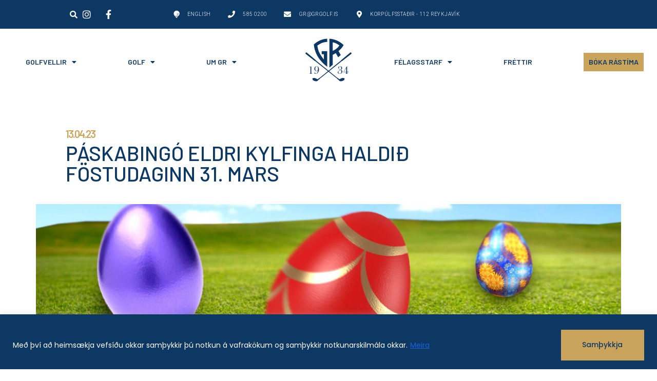

--- FILE ---
content_type: text/html; charset=UTF-8
request_url: https://grgolf.is/frettir/paskabingo-eldri-kylfinga-haldid-fostudaginn-31-mars/
body_size: 28637
content:
<!DOCTYPE html>
<html lang="is">
<head>
	<meta charset="UTF-8">
	<meta name="viewport" content="width=device-width, initial-scale=1.0, viewport-fit=cover" />		<meta name='robots' content='index, follow, max-image-preview:large, max-snippet:-1, max-video-preview:-1' />

	<!-- This site is optimized with the Yoast SEO plugin v26.3 - https://yoast.com/wordpress/plugins/seo/ -->
	<title>Páskabingó eldri kylfinga haldið föstudaginn 31. mars - GR Golf</title>
	<link rel="canonical" href="https://grgolf.is/frettir/paskabingo-eldri-kylfinga-haldid-fostudaginn-31-mars/" />
	<meta property="og:locale" content="is_IS" />
	<meta property="og:type" content="article" />
	<meta property="og:title" content="Páskabingó eldri kylfinga haldið föstudaginn 31. mars - GR Golf" />
	<meta property="og:description" content="Föstudaginn 31. mars verður páskabingó haldið fyrir eldri kylfinga klúbbsins 60+.  Bingó eru haldin reglulega yfir vetrartímann og fram á vorið. Það eru eldri kylfingar klúbbsins sem standa fyrir viðburðunum. Morguninn hefst á því að pútta saman á efri hæð Korpunnar. Að pútti loknu sameinast hópurinn í kaffi á neðri hæðinni og tekur þátt í [&hellip;]" />
	<meta property="og:url" content="https://grgolf.is/frettir/paskabingo-eldri-kylfinga-haldid-fostudaginn-31-mars/" />
	<meta property="og:site_name" content="GR Golf" />
	<meta property="article:publisher" content="https://www.facebook.com/golfklubburrvk/" />
	<meta property="article:published_time" content="2023-04-13T11:01:28+00:00" />
	<meta property="article:modified_time" content="2023-04-13T11:02:20+00:00" />
	<meta property="og:image" content="https://grgolf.is/wp-content/uploads/2023/04/paskar.jpg" />
	<meta property="og:image:width" content="1920" />
	<meta property="og:image:height" content="1080" />
	<meta property="og:image:type" content="image/jpeg" />
	<meta name="author" content="dora" />
	<meta name="twitter:card" content="summary_large_image" />
	<meta name="twitter:label1" content="Written by" />
	<meta name="twitter:data1" content="dora" />
	<meta name="twitter:label2" content="Est. reading time" />
	<meta name="twitter:data2" content="1 minute" />
	<script type="application/ld+json" class="yoast-schema-graph">{"@context":"https://schema.org","@graph":[{"@type":"Article","@id":"https://grgolf.is/frettir/paskabingo-eldri-kylfinga-haldid-fostudaginn-31-mars/#article","isPartOf":{"@id":"https://grgolf.is/frettir/paskabingo-eldri-kylfinga-haldid-fostudaginn-31-mars/"},"author":{"name":"dora","@id":"https://grgolf.is/#/schema/person/17c79f279ab21f44cf162789763a3ab5"},"headline":"Páskabingó eldri kylfinga haldið föstudaginn 31. mars","datePublished":"2023-04-13T11:01:28+00:00","dateModified":"2023-04-13T11:02:20+00:00","mainEntityOfPage":{"@id":"https://grgolf.is/frettir/paskabingo-eldri-kylfinga-haldid-fostudaginn-31-mars/"},"wordCount":176,"publisher":{"@id":"https://grgolf.is/#organization"},"image":{"@id":"https://grgolf.is/frettir/paskabingo-eldri-kylfinga-haldid-fostudaginn-31-mars/#primaryimage"},"thumbnailUrl":"https://grgolf.is/wp-content/uploads/2023/04/paskar.jpg","articleSection":["GR"],"inLanguage":"is"},{"@type":"WebPage","@id":"https://grgolf.is/frettir/paskabingo-eldri-kylfinga-haldid-fostudaginn-31-mars/","url":"https://grgolf.is/frettir/paskabingo-eldri-kylfinga-haldid-fostudaginn-31-mars/","name":"Páskabingó eldri kylfinga haldið föstudaginn 31. mars - GR Golf","isPartOf":{"@id":"https://grgolf.is/#website"},"primaryImageOfPage":{"@id":"https://grgolf.is/frettir/paskabingo-eldri-kylfinga-haldid-fostudaginn-31-mars/#primaryimage"},"image":{"@id":"https://grgolf.is/frettir/paskabingo-eldri-kylfinga-haldid-fostudaginn-31-mars/#primaryimage"},"thumbnailUrl":"https://grgolf.is/wp-content/uploads/2023/04/paskar.jpg","datePublished":"2023-04-13T11:01:28+00:00","dateModified":"2023-04-13T11:02:20+00:00","breadcrumb":{"@id":"https://grgolf.is/frettir/paskabingo-eldri-kylfinga-haldid-fostudaginn-31-mars/#breadcrumb"},"inLanguage":"is","potentialAction":[{"@type":"ReadAction","target":["https://grgolf.is/frettir/paskabingo-eldri-kylfinga-haldid-fostudaginn-31-mars/"]}]},{"@type":"ImageObject","inLanguage":"is","@id":"https://grgolf.is/frettir/paskabingo-eldri-kylfinga-haldid-fostudaginn-31-mars/#primaryimage","url":"https://grgolf.is/wp-content/uploads/2023/04/paskar.jpg","contentUrl":"https://grgolf.is/wp-content/uploads/2023/04/paskar.jpg","width":1920,"height":1080},{"@type":"BreadcrumbList","@id":"https://grgolf.is/frettir/paskabingo-eldri-kylfinga-haldid-fostudaginn-31-mars/#breadcrumb","itemListElement":[{"@type":"ListItem","position":1,"name":"Home","item":"https://grgolf.is/"},{"@type":"ListItem","position":2,"name":"Páskabingó eldri kylfinga haldið föstudaginn 31. mars"}]},{"@type":"WebSite","@id":"https://grgolf.is/#website","url":"https://grgolf.is/","name":"GR Golf","description":"","publisher":{"@id":"https://grgolf.is/#organization"},"potentialAction":[{"@type":"SearchAction","target":{"@type":"EntryPoint","urlTemplate":"https://grgolf.is/?s={search_term_string}"},"query-input":{"@type":"PropertyValueSpecification","valueRequired":true,"valueName":"search_term_string"}}],"inLanguage":"is"},{"@type":"Organization","@id":"https://grgolf.is/#organization","name":"Golfklúbbur Reykjavíkur","url":"https://grgolf.is/","logo":{"@type":"ImageObject","inLanguage":"is","@id":"https://grgolf.is/#/schema/logo/image/","url":"https://grgolf.is/wp-content/uploads/2022/11/logo_blue-1.svg","contentUrl":"https://grgolf.is/wp-content/uploads/2022/11/logo_blue-1.svg","width":512,"height":471,"caption":"Golfklúbbur Reykjavíkur"},"image":{"@id":"https://grgolf.is/#/schema/logo/image/"},"sameAs":["https://www.facebook.com/golfklubburrvk/","https://www.instagram.com/golfklubburreykjavikur/"]},{"@type":"Person","@id":"https://grgolf.is/#/schema/person/17c79f279ab21f44cf162789763a3ab5","name":"dora","url":"https://grgolf.is/frettir/author/dora/"}]}</script>
	<!-- / Yoast SEO plugin. -->


<link rel='dns-prefetch' href='//cdnjs.cloudflare.com' />
<link rel='dns-prefetch' href='//code.jquery.com' />
<link rel='dns-prefetch' href='//cdn.jsdelivr.net' />
<link rel="alternate" title="oEmbed (JSON)" type="application/json+oembed" href="https://grgolf.is/wp-json/oembed/1.0/embed?url=https%3A%2F%2Fgrgolf.is%2Ffrettir%2Fpaskabingo-eldri-kylfinga-haldid-fostudaginn-31-mars%2F" />
<link rel="alternate" title="oEmbed (XML)" type="text/xml+oembed" href="https://grgolf.is/wp-json/oembed/1.0/embed?url=https%3A%2F%2Fgrgolf.is%2Ffrettir%2Fpaskabingo-eldri-kylfinga-haldid-fostudaginn-31-mars%2F&#038;format=xml" />
<style id='wp-img-auto-sizes-contain-inline-css' type='text/css'>
img:is([sizes=auto i],[sizes^="auto," i]){contain-intrinsic-size:3000px 1500px}
/*# sourceURL=wp-img-auto-sizes-contain-inline-css */
</style>

<link rel='stylesheet' id='formidable-css' href='https://grgolf.is/wp-content/plugins/formidable/css/formidableforms.css?ver=11101316' type='text/css' media='all' />
<style id='wp-emoji-styles-inline-css' type='text/css'>

	img.wp-smiley, img.emoji {
		display: inline !important;
		border: none !important;
		box-shadow: none !important;
		height: 1em !important;
		width: 1em !important;
		margin: 0 0.07em !important;
		vertical-align: -0.1em !important;
		background: none !important;
		padding: 0 !important;
	}
/*# sourceURL=wp-emoji-styles-inline-css */
</style>
<link rel='stylesheet' id='wp-block-library-css' href='https://grgolf.is/wp-includes/css/dist/block-library/style.min.css?ver=6.9' type='text/css' media='all' />

<style id='classic-theme-styles-inline-css' type='text/css'>
/*! This file is auto-generated */
.wp-block-button__link{color:#fff;background-color:#32373c;border-radius:9999px;box-shadow:none;text-decoration:none;padding:calc(.667em + 2px) calc(1.333em + 2px);font-size:1.125em}.wp-block-file__button{background:#32373c;color:#fff;text-decoration:none}
/*# sourceURL=/wp-includes/css/classic-themes.min.css */
</style>
<link rel='stylesheet' id='opinkerfi-bootstrap-css' href='https://cdn.jsdelivr.net/npm/bootstrap@5.2.2/dist/css/bootstrap.min.css?ver=all' type='text/css' media='all' />
<link rel='stylesheet' id='opinkerfi-style-css' href='https://grgolf.is/wp-content/themes/OpinKerfi/style.css?ver=1.0' type='text/css' media='all' />
<link rel='stylesheet' id='opinkerfi-fontawesome-css' href='https://cdnjs.cloudflare.com/ajax/libs/font-awesome/5.13.0/css/all.min.css?ver=5.13.0' type='text/css' media='all' />
<link rel='stylesheet' id='elementor-frontend-css' href='https://grgolf.is/wp-content/uploads/elementor/css/custom-frontend.min.css?ver=1740402412' type='text/css' media='all' />
<link rel='stylesheet' id='widget-search-form-css' href='https://grgolf.is/wp-content/plugins/elementor-pro/assets/css/widget-search-form.min.css?ver=3.27.4' type='text/css' media='all' />
<link rel='stylesheet' id='elementor-icons-shared-0-css' href='https://grgolf.is/wp-content/plugins/elementor/assets/lib/font-awesome/css/fontawesome.min.css?ver=5.15.3' type='text/css' media='all' />
<link rel='stylesheet' id='elementor-icons-fa-solid-css' href='https://grgolf.is/wp-content/plugins/elementor/assets/lib/font-awesome/css/solid.min.css?ver=5.15.3' type='text/css' media='all' />
<link rel='stylesheet' id='widget-icon-list-css' href='https://grgolf.is/wp-content/uploads/elementor/css/custom-widget-icon-list.min.css?ver=1740402412' type='text/css' media='all' />
<link rel='stylesheet' id='e-sticky-css' href='https://grgolf.is/wp-content/plugins/elementor-pro/assets/css/modules/sticky.min.css?ver=3.27.4' type='text/css' media='all' />
<link rel='stylesheet' id='e-motion-fx-css' href='https://grgolf.is/wp-content/plugins/elementor-pro/assets/css/modules/motion-fx.min.css?ver=3.27.4' type='text/css' media='all' />
<link rel='stylesheet' id='widget-nav-menu-css' href='https://grgolf.is/wp-content/uploads/elementor/css/custom-pro-widget-nav-menu.min.css?ver=1740402412' type='text/css' media='all' />
<link rel='stylesheet' id='e-animation-fadeIn-css' href='https://grgolf.is/wp-content/plugins/elementor/assets/lib/animations/styles/fadeIn.min.css?ver=3.27.6' type='text/css' media='all' />
<link rel='stylesheet' id='e-animation-fadeInDown-css' href='https://grgolf.is/wp-content/plugins/elementor/assets/lib/animations/styles/fadeInDown.min.css?ver=3.27.6' type='text/css' media='all' />
<link rel='stylesheet' id='widget-heading-css' href='https://grgolf.is/wp-content/plugins/elementor/assets/css/widget-heading.min.css?ver=3.27.6' type='text/css' media='all' />
<link rel='stylesheet' id='widget-post-info-css' href='https://grgolf.is/wp-content/plugins/elementor-pro/assets/css/widget-post-info.min.css?ver=3.27.4' type='text/css' media='all' />
<link rel='stylesheet' id='elementor-icons-fa-regular-css' href='https://grgolf.is/wp-content/plugins/elementor/assets/lib/font-awesome/css/regular.min.css?ver=5.15.3' type='text/css' media='all' />
<link rel='stylesheet' id='widget-text-editor-css' href='https://grgolf.is/wp-content/plugins/elementor/assets/css/widget-text-editor.min.css?ver=3.27.6' type='text/css' media='all' />
<link rel='stylesheet' id='widget-image-css' href='https://grgolf.is/wp-content/plugins/elementor/assets/css/widget-image.min.css?ver=3.27.6' type='text/css' media='all' />
<link rel='stylesheet' id='widget-posts-css' href='https://grgolf.is/wp-content/plugins/elementor-pro/assets/css/widget-posts.min.css?ver=3.27.4' type='text/css' media='all' />
<link rel='stylesheet' id='widget-loop-common-css' href='https://grgolf.is/wp-content/plugins/elementor-pro/assets/css/widget-loop-common.min.css?ver=3.27.4' type='text/css' media='all' />
<link rel='stylesheet' id='widget-loop-grid-css' href='https://grgolf.is/wp-content/uploads/elementor/css/custom-pro-widget-loop-grid.min.css?ver=1740402412' type='text/css' media='all' />
<link rel='stylesheet' id='elementor-icons-css' href='https://grgolf.is/wp-content/plugins/elementor/assets/lib/eicons/css/elementor-icons.min.css?ver=5.35.0' type='text/css' media='all' />
<link rel='stylesheet' id='elementor-post-300-css' href='https://grgolf.is/wp-content/uploads/elementor/css/post-300.css?ver=1740402412' type='text/css' media='all' />
<link rel='stylesheet' id='she-header-style-css' href='https://grgolf.is/wp-content/plugins/sticky-header-effects-for-elementor/assets/css/she-header-style.css?ver=1.7.7' type='text/css' media='all' />
<link rel='stylesheet' id='elementor-post-19-css' href='https://grgolf.is/wp-content/uploads/elementor/css/post-19.css?ver=1740402413' type='text/css' media='all' />
<link rel='stylesheet' id='elementor-post-721-css' href='https://grgolf.is/wp-content/uploads/elementor/css/post-721.css?ver=1740402413' type='text/css' media='all' />
<link rel='stylesheet' id='elementor-post-728-css' href='https://grgolf.is/wp-content/uploads/elementor/css/post-728.css?ver=1740402431' type='text/css' media='all' />
<link rel='stylesheet' id='eael-general-css' href='https://grgolf.is/wp-content/plugins/essential-addons-for-elementor-lite/assets/front-end/css/view/general.min.css?ver=6.1.4' type='text/css' media='all' />
<link rel='stylesheet' id='google-fonts-1-css' href='https://fonts.googleapis.com/css?family=Barlow%3A100%2C100italic%2C200%2C200italic%2C300%2C300italic%2C400%2C400italic%2C500%2C500italic%2C600%2C600italic%2C700%2C700italic%2C800%2C800italic%2C900%2C900italic%7CRoboto%3A100%2C100italic%2C200%2C200italic%2C300%2C300italic%2C400%2C400italic%2C500%2C500italic%2C600%2C600italic%2C700%2C700italic%2C800%2C800italic%2C900%2C900italic%7CPoppins%3A100%2C100italic%2C200%2C200italic%2C300%2C300italic%2C400%2C400italic%2C500%2C500italic%2C600%2C600italic%2C700%2C700italic%2C800%2C800italic%2C900%2C900italic%7COpen+Sans%3A100%2C100italic%2C200%2C200italic%2C300%2C300italic%2C400%2C400italic%2C500%2C500italic%2C600%2C600italic%2C700%2C700italic%2C800%2C800italic%2C900%2C900italic&#038;display=swap&#038;ver=6.9' type='text/css' media='all' />
<link rel='stylesheet' id='elementor-icons-fa-brands-css' href='https://grgolf.is/wp-content/plugins/elementor/assets/lib/font-awesome/css/brands.min.css?ver=5.15.3' type='text/css' media='all' />
<link rel="preconnect" href="https://fonts.gstatic.com/" crossorigin><script type="text/javascript" src="https://cdnjs.cloudflare.com/ajax/libs/jquery/3.6.1/jquery.js" id="jquery-js"></script>
<script type="text/javascript" id="cookie-law-info-js-extra">
/* <![CDATA[ */
var _ckyConfig = {"_ipData":[],"_assetsURL":"https://grgolf.is/wp-content/plugins/cookie-law-info/lite/frontend/images/","_publicURL":"https://grgolf.is","_expiry":"365","_categories":[{"name":"Necessary","slug":"necessary","isNecessary":true,"ccpaDoNotSell":true,"cookies":[],"active":true,"defaultConsent":{"gdpr":true,"ccpa":true}},{"name":"Functional","slug":"functional","isNecessary":false,"ccpaDoNotSell":true,"cookies":[],"active":true,"defaultConsent":{"gdpr":false,"ccpa":false}},{"name":"Analytics","slug":"analytics","isNecessary":false,"ccpaDoNotSell":true,"cookies":[],"active":true,"defaultConsent":{"gdpr":false,"ccpa":false}},{"name":"Performance","slug":"performance","isNecessary":false,"ccpaDoNotSell":true,"cookies":[],"active":true,"defaultConsent":{"gdpr":false,"ccpa":false}},{"name":"Advertisement","slug":"advertisement","isNecessary":false,"ccpaDoNotSell":true,"cookies":[],"active":true,"defaultConsent":{"gdpr":false,"ccpa":false}}],"_activeLaw":"gdpr","_rootDomain":"","_block":"1","_showBanner":"1","_bannerConfig":{"settings":{"type":"banner","preferenceCenterType":"popup","position":"bottom","applicableLaw":"gdpr"},"behaviours":{"reloadBannerOnAccept":false,"loadAnalyticsByDefault":false,"animations":{"onLoad":"animate","onHide":"sticky"}},"config":{"revisitConsent":{"status":false,"tag":"revisit-consent","position":"bottom-left","meta":{"url":"#"},"styles":{"background-color":"#0056A7"},"elements":{"title":{"type":"text","tag":"revisit-consent-title","status":true,"styles":{"color":"#0056a7"}}}},"preferenceCenter":{"toggle":{"status":true,"tag":"detail-category-toggle","type":"toggle","states":{"active":{"styles":{"background-color":"#1863DC"}},"inactive":{"styles":{"background-color":"#D0D5D2"}}}}},"categoryPreview":{"status":false,"toggle":{"status":true,"tag":"detail-category-preview-toggle","type":"toggle","states":{"active":{"styles":{"background-color":"#1863DC"}},"inactive":{"styles":{"background-color":"#D0D5D2"}}}}},"videoPlaceholder":{"status":true,"styles":{"background-color":"#000000","border-color":"#000000","color":"#ffffff"}},"readMore":{"status":true,"tag":"readmore-button","type":"link","meta":{"noFollow":true,"newTab":true},"styles":{"color":"#caa45d","background-color":"transparent","border-color":"transparent"}},"showMore":{"status":true,"tag":"show-desc-button","type":"button","styles":{"color":"#1863DC"}},"showLess":{"status":true,"tag":"hide-desc-button","type":"button","styles":{"color":"#1863DC"}},"alwaysActive":{"status":true,"tag":"always-active","styles":{"color":"#008000"}},"manualLinks":{"status":true,"tag":"manual-links","type":"link","styles":{"color":"#1863DC"}},"auditTable":{"status":true},"optOption":{"status":true,"toggle":{"status":true,"tag":"optout-option-toggle","type":"toggle","states":{"active":{"styles":{"background-color":"#1863dc"}},"inactive":{"styles":{"background-color":"#FFFFFF"}}}}}}},"_version":"3.3.6","_logConsent":"1","_tags":[{"tag":"accept-button","styles":{"color":"#0e3864","background-color":"#caa45d","border-color":"#caa45d"}},{"tag":"reject-button","styles":{"color":"#1863DC","background-color":"transparent","border-color":"#1863DC"}},{"tag":"settings-button","styles":{"color":"#1863DC","background-color":"transparent","border-color":"#1863DC"}},{"tag":"readmore-button","styles":{"color":"#caa45d","background-color":"transparent","border-color":"transparent"}},{"tag":"donotsell-button","styles":{"color":"#1863DC","background-color":"transparent","border-color":"transparent"}},{"tag":"show-desc-button","styles":{"color":"#1863DC"}},{"tag":"hide-desc-button","styles":{"color":"#1863DC"}},{"tag":"cky-always-active","styles":[]},{"tag":"cky-link","styles":[]},{"tag":"accept-button","styles":{"color":"#0e3864","background-color":"#caa45d","border-color":"#caa45d"}},{"tag":"revisit-consent","styles":{"background-color":"#0056A7"}}],"_shortCodes":[{"key":"cky_readmore","content":"\u003Ca href=\"/skilmalar\" class=\"cky-policy\" aria-label=\"Meira\" target=\"_blank\" rel=\"noopener\" data-cky-tag=\"readmore-button\"\u003EMeira\u003C/a\u003E","tag":"readmore-button","status":true,"attributes":{"rel":"nofollow","target":"_blank"}},{"key":"cky_show_desc","content":"\u003Cbutton class=\"cky-show-desc-btn\" data-cky-tag=\"show-desc-button\" aria-label=\"Show more\"\u003EShow more\u003C/button\u003E","tag":"show-desc-button","status":true,"attributes":[]},{"key":"cky_hide_desc","content":"\u003Cbutton class=\"cky-show-desc-btn\" data-cky-tag=\"hide-desc-button\" aria-label=\"Show less\"\u003EShow less\u003C/button\u003E","tag":"hide-desc-button","status":true,"attributes":[]},{"key":"cky_optout_show_desc","content":"[cky_optout_show_desc]","tag":"optout-show-desc-button","status":true,"attributes":[]},{"key":"cky_optout_hide_desc","content":"[cky_optout_hide_desc]","tag":"optout-hide-desc-button","status":true,"attributes":[]},{"key":"cky_category_toggle_label","content":"[cky_{{status}}_category_label] [cky_preference_{{category_slug}}_title]","tag":"","status":true,"attributes":[]},{"key":"cky_enable_category_label","content":"Enable","tag":"","status":true,"attributes":[]},{"key":"cky_disable_category_label","content":"Disable","tag":"","status":true,"attributes":[]},{"key":"cky_video_placeholder","content":"\u003Cdiv class=\"video-placeholder-normal\" data-cky-tag=\"video-placeholder\" id=\"[UNIQUEID]\"\u003E\u003Cp class=\"video-placeholder-text-normal\" data-cky-tag=\"placeholder-title\"\u003EPlease accept cookies to access this content\u003C/p\u003E\u003C/div\u003E","tag":"","status":true,"attributes":[]},{"key":"cky_enable_optout_label","content":"Enable","tag":"","status":true,"attributes":[]},{"key":"cky_disable_optout_label","content":"Disable","tag":"","status":true,"attributes":[]},{"key":"cky_optout_toggle_label","content":"[cky_{{status}}_optout_label] [cky_optout_option_title]","tag":"","status":true,"attributes":[]},{"key":"cky_optout_option_title","content":"Do Not Sell or Share My Personal Information","tag":"","status":true,"attributes":[]},{"key":"cky_optout_close_label","content":"Close","tag":"","status":true,"attributes":[]},{"key":"cky_preference_close_label","content":"Close","tag":"","status":true,"attributes":[]}],"_rtl":"","_language":"en","_providersToBlock":[]};
var _ckyStyles = {"css":".cky-overlay{background: #000000; opacity: 0.4; position: fixed; top: 0; left: 0; width: 100%; height: 100%; z-index: 99999999;}.cky-hide{display: none;}.cky-btn-revisit-wrapper{display: flex; align-items: center; justify-content: center; background: #0056a7; width: 45px; height: 45px; border-radius: 50%; position: fixed; z-index: 999999; cursor: pointer;}.cky-revisit-bottom-left{bottom: 15px; left: 15px;}.cky-revisit-bottom-right{bottom: 15px; right: 15px;}.cky-btn-revisit-wrapper .cky-btn-revisit{display: flex; align-items: center; justify-content: center; background: none; border: none; cursor: pointer; position: relative; margin: 0; padding: 0;}.cky-btn-revisit-wrapper .cky-btn-revisit img{max-width: fit-content; margin: 0; height: 30px; width: 30px;}.cky-revisit-bottom-left:hover::before{content: attr(data-tooltip); position: absolute; background: #4e4b66; color: #ffffff; left: calc(100% + 7px); font-size: 12px; line-height: 16px; width: max-content; padding: 4px 8px; border-radius: 4px;}.cky-revisit-bottom-left:hover::after{position: absolute; content: \"\"; border: 5px solid transparent; left: calc(100% + 2px); border-left-width: 0; border-right-color: #4e4b66;}.cky-revisit-bottom-right:hover::before{content: attr(data-tooltip); position: absolute; background: #4e4b66; color: #ffffff; right: calc(100% + 7px); font-size: 12px; line-height: 16px; width: max-content; padding: 4px 8px; border-radius: 4px;}.cky-revisit-bottom-right:hover::after{position: absolute; content: \"\"; border: 5px solid transparent; right: calc(100% + 2px); border-right-width: 0; border-left-color: #4e4b66;}.cky-revisit-hide{display: none;}.cky-consent-container{position: fixed; width: 100%; box-sizing: border-box; z-index: 9999999;}.cky-consent-container .cky-consent-bar{background: #ffffff; border: 1px solid; padding: 16.5px 24px; box-shadow: 0 -1px 10px 0 #acabab4d;}.cky-banner-bottom{bottom: 0; left: 0;}.cky-banner-top{top: 0; left: 0;}.cky-custom-brand-logo-wrapper .cky-custom-brand-logo{width: 100px; height: auto; margin: 0 0 12px 0;}.cky-notice .cky-title{color: #212121; font-weight: 700; font-size: 18px; line-height: 24px; margin: 0 0 12px 0;}.cky-notice-group{display: flex; justify-content: space-between; align-items: center; font-size: 14px; line-height: 24px; font-weight: 400;}.cky-notice-des *,.cky-preference-content-wrapper *,.cky-accordion-header-des *,.cky-gpc-wrapper .cky-gpc-desc *{font-size: 14px;}.cky-notice-des{color: #212121; font-size: 14px; line-height: 24px; font-weight: 400;}.cky-notice-des img{height: 25px; width: 25px;}.cky-consent-bar .cky-notice-des p,.cky-gpc-wrapper .cky-gpc-desc p,.cky-preference-body-wrapper .cky-preference-content-wrapper p,.cky-accordion-header-wrapper .cky-accordion-header-des p,.cky-cookie-des-table li div:last-child p{color: inherit; margin-top: 0; overflow-wrap: break-word;}.cky-notice-des P:last-child,.cky-preference-content-wrapper p:last-child,.cky-cookie-des-table li div:last-child p:last-child,.cky-gpc-wrapper .cky-gpc-desc p:last-child{margin-bottom: 0;}.cky-notice-des a.cky-policy,.cky-notice-des button.cky-policy{font-size: 14px; color: #1863dc; white-space: nowrap; cursor: pointer; background: transparent; border: 1px solid; text-decoration: underline;}.cky-notice-des button.cky-policy{padding: 0;}.cky-notice-des a.cky-policy:focus-visible,.cky-notice-des button.cky-policy:focus-visible,.cky-preference-content-wrapper .cky-show-desc-btn:focus-visible,.cky-accordion-header .cky-accordion-btn:focus-visible,.cky-preference-header .cky-btn-close:focus-visible,.cky-switch input[type=\"checkbox\"]:focus-visible,.cky-footer-wrapper a:focus-visible,.cky-btn:focus-visible{outline: 2px solid #1863dc; outline-offset: 2px;}.cky-btn:focus:not(:focus-visible),.cky-accordion-header .cky-accordion-btn:focus:not(:focus-visible),.cky-preference-content-wrapper .cky-show-desc-btn:focus:not(:focus-visible),.cky-btn-revisit-wrapper .cky-btn-revisit:focus:not(:focus-visible),.cky-preference-header .cky-btn-close:focus:not(:focus-visible),.cky-consent-bar .cky-banner-btn-close:focus:not(:focus-visible){outline: 0;}button.cky-show-desc-btn:not(:hover):not(:active){color: #1863dc; background: transparent;}button.cky-accordion-btn:not(:hover):not(:active),button.cky-banner-btn-close:not(:hover):not(:active),button.cky-btn-close:not(:hover):not(:active),button.cky-btn-revisit:not(:hover):not(:active){background: transparent;}.cky-consent-bar button:hover,.cky-modal.cky-modal-open button:hover,.cky-consent-bar button:focus,.cky-modal.cky-modal-open button:focus{text-decoration: none;}.cky-notice-btn-wrapper{display: flex; justify-content: center; align-items: center; margin-left: 15px;}.cky-notice-btn-wrapper .cky-btn{text-shadow: none; box-shadow: none;}.cky-btn{font-size: 14px; font-family: inherit; line-height: 24px; padding: 8px 27px; font-weight: 500; margin: 0 8px 0 0; border-radius: 2px; white-space: nowrap; cursor: pointer; text-align: center; text-transform: none; min-height: 0;}.cky-btn:hover{opacity: 0.8;}.cky-btn-customize{color: #1863dc; background: transparent; border: 2px solid #1863dc;}.cky-btn-reject{color: #1863dc; background: transparent; border: 2px solid #1863dc;}.cky-btn-accept{background: #1863dc; color: #ffffff; border: 2px solid #1863dc;}.cky-btn:last-child{margin-right: 0;}@media (max-width: 768px){.cky-notice-group{display: block;}.cky-notice-btn-wrapper{margin-left: 0;}.cky-notice-btn-wrapper .cky-btn{flex: auto; max-width: 100%; margin-top: 10px; white-space: unset;}}@media (max-width: 576px){.cky-notice-btn-wrapper{flex-direction: column;}.cky-custom-brand-logo-wrapper, .cky-notice .cky-title, .cky-notice-des, .cky-notice-btn-wrapper{padding: 0 28px;}.cky-consent-container .cky-consent-bar{padding: 16.5px 0;}.cky-notice-des{max-height: 40vh; overflow-y: scroll;}.cky-notice-btn-wrapper .cky-btn{width: 100%; padding: 8px; margin-right: 0;}.cky-notice-btn-wrapper .cky-btn-accept{order: 1;}.cky-notice-btn-wrapper .cky-btn-reject{order: 3;}.cky-notice-btn-wrapper .cky-btn-customize{order: 2;}}@media (max-width: 425px){.cky-custom-brand-logo-wrapper, .cky-notice .cky-title, .cky-notice-des, .cky-notice-btn-wrapper{padding: 0 24px;}.cky-notice-btn-wrapper{flex-direction: column;}.cky-btn{width: 100%; margin: 10px 0 0 0;}.cky-notice-btn-wrapper .cky-btn-customize{order: 2;}.cky-notice-btn-wrapper .cky-btn-reject{order: 3;}.cky-notice-btn-wrapper .cky-btn-accept{order: 1; margin-top: 16px;}}@media (max-width: 352px){.cky-notice .cky-title{font-size: 16px;}.cky-notice-des *{font-size: 12px;}.cky-notice-des, .cky-btn{font-size: 12px;}}.cky-modal.cky-modal-open{display: flex; visibility: visible; -webkit-transform: translate(-50%, -50%); -moz-transform: translate(-50%, -50%); -ms-transform: translate(-50%, -50%); -o-transform: translate(-50%, -50%); transform: translate(-50%, -50%); top: 50%; left: 50%; transition: all 1s ease;}.cky-modal{box-shadow: 0 32px 68px rgba(0, 0, 0, 0.3); margin: 0 auto; position: fixed; max-width: 100%; background: #ffffff; top: 50%; box-sizing: border-box; border-radius: 6px; z-index: 999999999; color: #212121; -webkit-transform: translate(-50%, 100%); -moz-transform: translate(-50%, 100%); -ms-transform: translate(-50%, 100%); -o-transform: translate(-50%, 100%); transform: translate(-50%, 100%); visibility: hidden; transition: all 0s ease;}.cky-preference-center{max-height: 79vh; overflow: hidden; width: 845px; overflow: hidden; flex: 1 1 0; display: flex; flex-direction: column; border-radius: 6px;}.cky-preference-header{display: flex; align-items: center; justify-content: space-between; padding: 22px 24px; border-bottom: 1px solid;}.cky-preference-header .cky-preference-title{font-size: 18px; font-weight: 700; line-height: 24px;}.cky-preference-header .cky-btn-close{margin: 0; cursor: pointer; vertical-align: middle; padding: 0; background: none; border: none; width: auto; height: auto; min-height: 0; line-height: 0; text-shadow: none; box-shadow: none;}.cky-preference-header .cky-btn-close img{margin: 0; height: 10px; width: 10px;}.cky-preference-body-wrapper{padding: 0 24px; flex: 1; overflow: auto; box-sizing: border-box;}.cky-preference-content-wrapper,.cky-gpc-wrapper .cky-gpc-desc{font-size: 14px; line-height: 24px; font-weight: 400; padding: 12px 0;}.cky-preference-content-wrapper{border-bottom: 1px solid;}.cky-preference-content-wrapper img{height: 25px; width: 25px;}.cky-preference-content-wrapper .cky-show-desc-btn{font-size: 14px; font-family: inherit; color: #1863dc; text-decoration: none; line-height: 24px; padding: 0; margin: 0; white-space: nowrap; cursor: pointer; background: transparent; border-color: transparent; text-transform: none; min-height: 0; text-shadow: none; box-shadow: none;}.cky-accordion-wrapper{margin-bottom: 10px;}.cky-accordion{border-bottom: 1px solid;}.cky-accordion:last-child{border-bottom: none;}.cky-accordion .cky-accordion-item{display: flex; margin-top: 10px;}.cky-accordion .cky-accordion-body{display: none;}.cky-accordion.cky-accordion-active .cky-accordion-body{display: block; padding: 0 22px; margin-bottom: 16px;}.cky-accordion-header-wrapper{cursor: pointer; width: 100%;}.cky-accordion-item .cky-accordion-header{display: flex; justify-content: space-between; align-items: center;}.cky-accordion-header .cky-accordion-btn{font-size: 16px; font-family: inherit; color: #212121; line-height: 24px; background: none; border: none; font-weight: 700; padding: 0; margin: 0; cursor: pointer; text-transform: none; min-height: 0; text-shadow: none; box-shadow: none;}.cky-accordion-header .cky-always-active{color: #008000; font-weight: 600; line-height: 24px; font-size: 14px;}.cky-accordion-header-des{font-size: 14px; line-height: 24px; margin: 10px 0 16px 0;}.cky-accordion-chevron{margin-right: 22px; position: relative; cursor: pointer;}.cky-accordion-chevron-hide{display: none;}.cky-accordion .cky-accordion-chevron i::before{content: \"\"; position: absolute; border-right: 1.4px solid; border-bottom: 1.4px solid; border-color: inherit; height: 6px; width: 6px; -webkit-transform: rotate(-45deg); -moz-transform: rotate(-45deg); -ms-transform: rotate(-45deg); -o-transform: rotate(-45deg); transform: rotate(-45deg); transition: all 0.2s ease-in-out; top: 8px;}.cky-accordion.cky-accordion-active .cky-accordion-chevron i::before{-webkit-transform: rotate(45deg); -moz-transform: rotate(45deg); -ms-transform: rotate(45deg); -o-transform: rotate(45deg); transform: rotate(45deg);}.cky-audit-table{background: #f4f4f4; border-radius: 6px;}.cky-audit-table .cky-empty-cookies-text{color: inherit; font-size: 12px; line-height: 24px; margin: 0; padding: 10px;}.cky-audit-table .cky-cookie-des-table{font-size: 12px; line-height: 24px; font-weight: normal; padding: 15px 10px; border-bottom: 1px solid; border-bottom-color: inherit; margin: 0;}.cky-audit-table .cky-cookie-des-table:last-child{border-bottom: none;}.cky-audit-table .cky-cookie-des-table li{list-style-type: none; display: flex; padding: 3px 0;}.cky-audit-table .cky-cookie-des-table li:first-child{padding-top: 0;}.cky-cookie-des-table li div:first-child{width: 100px; font-weight: 600; word-break: break-word; word-wrap: break-word;}.cky-cookie-des-table li div:last-child{flex: 1; word-break: break-word; word-wrap: break-word; margin-left: 8px;}.cky-footer-shadow{display: block; width: 100%; height: 40px; background: linear-gradient(180deg, rgba(255, 255, 255, 0) 0%, #ffffff 100%); position: absolute; bottom: calc(100% - 1px);}.cky-footer-wrapper{position: relative;}.cky-prefrence-btn-wrapper{display: flex; flex-wrap: wrap; align-items: center; justify-content: center; padding: 22px 24px; border-top: 1px solid;}.cky-prefrence-btn-wrapper .cky-btn{flex: auto; max-width: 100%; text-shadow: none; box-shadow: none;}.cky-btn-preferences{color: #1863dc; background: transparent; border: 2px solid #1863dc;}.cky-preference-header,.cky-preference-body-wrapper,.cky-preference-content-wrapper,.cky-accordion-wrapper,.cky-accordion,.cky-accordion-wrapper,.cky-footer-wrapper,.cky-prefrence-btn-wrapper{border-color: inherit;}@media (max-width: 845px){.cky-modal{max-width: calc(100% - 16px);}}@media (max-width: 576px){.cky-modal{max-width: 100%;}.cky-preference-center{max-height: 100vh;}.cky-prefrence-btn-wrapper{flex-direction: column;}.cky-accordion.cky-accordion-active .cky-accordion-body{padding-right: 0;}.cky-prefrence-btn-wrapper .cky-btn{width: 100%; margin: 10px 0 0 0;}.cky-prefrence-btn-wrapper .cky-btn-reject{order: 3;}.cky-prefrence-btn-wrapper .cky-btn-accept{order: 1; margin-top: 0;}.cky-prefrence-btn-wrapper .cky-btn-preferences{order: 2;}}@media (max-width: 425px){.cky-accordion-chevron{margin-right: 15px;}.cky-notice-btn-wrapper{margin-top: 0;}.cky-accordion.cky-accordion-active .cky-accordion-body{padding: 0 15px;}}@media (max-width: 352px){.cky-preference-header .cky-preference-title{font-size: 16px;}.cky-preference-header{padding: 16px 24px;}.cky-preference-content-wrapper *, .cky-accordion-header-des *{font-size: 12px;}.cky-preference-content-wrapper, .cky-preference-content-wrapper .cky-show-more, .cky-accordion-header .cky-always-active, .cky-accordion-header-des, .cky-preference-content-wrapper .cky-show-desc-btn, .cky-notice-des a.cky-policy{font-size: 12px;}.cky-accordion-header .cky-accordion-btn{font-size: 14px;}}.cky-switch{display: flex;}.cky-switch input[type=\"checkbox\"]{position: relative; width: 44px; height: 24px; margin: 0; background: #d0d5d2; -webkit-appearance: none; border-radius: 50px; cursor: pointer; outline: 0; border: none; top: 0;}.cky-switch input[type=\"checkbox\"]:checked{background: #1863dc;}.cky-switch input[type=\"checkbox\"]:before{position: absolute; content: \"\"; height: 20px; width: 20px; left: 2px; bottom: 2px; border-radius: 50%; background-color: white; -webkit-transition: 0.4s; transition: 0.4s; margin: 0;}.cky-switch input[type=\"checkbox\"]:after{display: none;}.cky-switch input[type=\"checkbox\"]:checked:before{-webkit-transform: translateX(20px); -ms-transform: translateX(20px); transform: translateX(20px);}@media (max-width: 425px){.cky-switch input[type=\"checkbox\"]{width: 38px; height: 21px;}.cky-switch input[type=\"checkbox\"]:before{height: 17px; width: 17px;}.cky-switch input[type=\"checkbox\"]:checked:before{-webkit-transform: translateX(17px); -ms-transform: translateX(17px); transform: translateX(17px);}}.cky-consent-bar .cky-banner-btn-close{position: absolute; right: 9px; top: 5px; background: none; border: none; cursor: pointer; padding: 0; margin: 0; min-height: 0; line-height: 0; height: auto; width: auto; text-shadow: none; box-shadow: none;}.cky-consent-bar .cky-banner-btn-close img{height: 9px; width: 9px; margin: 0;}.cky-notice-btn-wrapper .cky-btn-do-not-sell{font-size: 14px; line-height: 24px; padding: 6px 0; margin: 0; font-weight: 500; background: none; border-radius: 2px; border: none; cursor: pointer; text-align: left; color: #1863dc; background: transparent; border-color: transparent; box-shadow: none; text-shadow: none;}.cky-consent-bar .cky-banner-btn-close:focus-visible,.cky-notice-btn-wrapper .cky-btn-do-not-sell:focus-visible,.cky-opt-out-btn-wrapper .cky-btn:focus-visible,.cky-opt-out-checkbox-wrapper input[type=\"checkbox\"].cky-opt-out-checkbox:focus-visible{outline: 2px solid #1863dc; outline-offset: 2px;}@media (max-width: 768px){.cky-notice-btn-wrapper{margin-left: 0; margin-top: 10px; justify-content: left;}.cky-notice-btn-wrapper .cky-btn-do-not-sell{padding: 0;}}@media (max-width: 352px){.cky-notice-btn-wrapper .cky-btn-do-not-sell, .cky-notice-des a.cky-policy{font-size: 12px;}}.cky-opt-out-wrapper{padding: 12px 0;}.cky-opt-out-wrapper .cky-opt-out-checkbox-wrapper{display: flex; align-items: center;}.cky-opt-out-checkbox-wrapper .cky-opt-out-checkbox-label{font-size: 16px; font-weight: 700; line-height: 24px; margin: 0 0 0 12px; cursor: pointer;}.cky-opt-out-checkbox-wrapper input[type=\"checkbox\"].cky-opt-out-checkbox{background-color: #ffffff; border: 1px solid black; width: 20px; height: 18.5px; margin: 0; -webkit-appearance: none; position: relative; display: flex; align-items: center; justify-content: center; border-radius: 2px; cursor: pointer;}.cky-opt-out-checkbox-wrapper input[type=\"checkbox\"].cky-opt-out-checkbox:checked{background-color: #1863dc; border: none;}.cky-opt-out-checkbox-wrapper input[type=\"checkbox\"].cky-opt-out-checkbox:checked::after{left: 6px; bottom: 4px; width: 7px; height: 13px; border: solid #ffffff; border-width: 0 3px 3px 0; border-radius: 2px; -webkit-transform: rotate(45deg); -ms-transform: rotate(45deg); transform: rotate(45deg); content: \"\"; position: absolute; box-sizing: border-box;}.cky-opt-out-checkbox-wrapper.cky-disabled .cky-opt-out-checkbox-label,.cky-opt-out-checkbox-wrapper.cky-disabled input[type=\"checkbox\"].cky-opt-out-checkbox{cursor: no-drop;}.cky-gpc-wrapper{margin: 0 0 0 32px;}.cky-footer-wrapper .cky-opt-out-btn-wrapper{display: flex; flex-wrap: wrap; align-items: center; justify-content: center; padding: 22px 24px;}.cky-opt-out-btn-wrapper .cky-btn{flex: auto; max-width: 100%; text-shadow: none; box-shadow: none;}.cky-opt-out-btn-wrapper .cky-btn-cancel{border: 1px solid #dedfe0; background: transparent; color: #858585;}.cky-opt-out-btn-wrapper .cky-btn-confirm{background: #1863dc; color: #ffffff; border: 1px solid #1863dc;}@media (max-width: 352px){.cky-opt-out-checkbox-wrapper .cky-opt-out-checkbox-label{font-size: 14px;}.cky-gpc-wrapper .cky-gpc-desc, .cky-gpc-wrapper .cky-gpc-desc *{font-size: 12px;}.cky-opt-out-checkbox-wrapper input[type=\"checkbox\"].cky-opt-out-checkbox{width: 16px; height: 16px;}.cky-opt-out-checkbox-wrapper input[type=\"checkbox\"].cky-opt-out-checkbox:checked::after{left: 5px; bottom: 4px; width: 3px; height: 9px;}.cky-gpc-wrapper{margin: 0 0 0 28px;}}.video-placeholder-youtube{background-size: 100% 100%; background-position: center; background-repeat: no-repeat; background-color: #b2b0b059; position: relative; display: flex; align-items: center; justify-content: center; max-width: 100%;}.video-placeholder-text-youtube{text-align: center; align-items: center; padding: 10px 16px; background-color: #000000cc; color: #ffffff; border: 1px solid; border-radius: 2px; cursor: pointer;}.video-placeholder-normal{background-image: url(\"/wp-content/plugins/cookie-law-info/lite/frontend/images/placeholder.svg\"); background-size: 80px; background-position: center; background-repeat: no-repeat; background-color: #b2b0b059; position: relative; display: flex; align-items: flex-end; justify-content: center; max-width: 100%;}.video-placeholder-text-normal{align-items: center; padding: 10px 16px; text-align: center; border: 1px solid; border-radius: 2px; cursor: pointer;}.cky-rtl{direction: rtl; text-align: right;}.cky-rtl .cky-banner-btn-close{left: 9px; right: auto;}.cky-rtl .cky-notice-btn-wrapper .cky-btn:last-child{margin-right: 8px;}.cky-rtl .cky-notice-btn-wrapper .cky-btn:first-child{margin-right: 0;}.cky-rtl .cky-notice-btn-wrapper{margin-left: 0; margin-right: 15px;}.cky-rtl .cky-prefrence-btn-wrapper .cky-btn{margin-right: 8px;}.cky-rtl .cky-prefrence-btn-wrapper .cky-btn:first-child{margin-right: 0;}.cky-rtl .cky-accordion .cky-accordion-chevron i::before{border: none; border-left: 1.4px solid; border-top: 1.4px solid; left: 12px;}.cky-rtl .cky-accordion.cky-accordion-active .cky-accordion-chevron i::before{-webkit-transform: rotate(-135deg); -moz-transform: rotate(-135deg); -ms-transform: rotate(-135deg); -o-transform: rotate(-135deg); transform: rotate(-135deg);}@media (max-width: 768px){.cky-rtl .cky-notice-btn-wrapper{margin-right: 0;}}@media (max-width: 576px){.cky-rtl .cky-notice-btn-wrapper .cky-btn:last-child{margin-right: 0;}.cky-rtl .cky-prefrence-btn-wrapper .cky-btn{margin-right: 0;}.cky-rtl .cky-accordion.cky-accordion-active .cky-accordion-body{padding: 0 22px 0 0;}}@media (max-width: 425px){.cky-rtl .cky-accordion.cky-accordion-active .cky-accordion-body{padding: 0 15px 0 0;}}.cky-rtl .cky-opt-out-btn-wrapper .cky-btn{margin-right: 12px;}.cky-rtl .cky-opt-out-btn-wrapper .cky-btn:first-child{margin-right: 0;}.cky-rtl .cky-opt-out-checkbox-wrapper .cky-opt-out-checkbox-label{margin: 0 12px 0 0;}"};
//# sourceURL=cookie-law-info-js-extra
/* ]]> */
</script>
<script type="text/javascript" src="https://grgolf.is/wp-content/plugins/cookie-law-info/lite/frontend/js/script.min.js?ver=3.3.6" id="cookie-law-info-js"></script>
<script type="text/javascript" src="https://grgolf.is/wp-content/plugins/sticky-header-effects-for-elementor/assets/js/she-header.js?ver=1.7.7" id="she-header-js"></script>
<link rel="https://api.w.org/" href="https://grgolf.is/wp-json/" /><link rel="alternate" title="JSON" type="application/json" href="https://grgolf.is/wp-json/wp/v2/posts/6730" /><link rel="EditURI" type="application/rsd+xml" title="RSD" href="https://grgolf.is/xmlrpc.php?rsd" />
<meta name="generator" content="WordPress 6.9" />
<link rel='shortlink' href='https://grgolf.is/?p=6730' />
<style id="cky-style-inline">[data-cky-tag]{visibility:hidden;}</style><meta name="generator" content="Elementor 3.27.6; features: additional_custom_breakpoints; settings: css_print_method-external, google_font-enabled, font_display-swap">
<!-- Google tag (gtag.js) -->
<script async src="https://www.googletagmanager.com/gtag/js?id=G-PCL98EDYPD"></script>
<script>
  window.dataLayer = window.dataLayer || [];
  function gtag(){dataLayer.push(arguments);}
  gtag('js', new Date());

  gtag('config', 'G-PCL98EDYPD');
</script>


			<style>
				.e-con.e-parent:nth-of-type(n+4):not(.e-lazyloaded):not(.e-no-lazyload),
				.e-con.e-parent:nth-of-type(n+4):not(.e-lazyloaded):not(.e-no-lazyload) * {
					background-image: none !important;
				}
				@media screen and (max-height: 1024px) {
					.e-con.e-parent:nth-of-type(n+3):not(.e-lazyloaded):not(.e-no-lazyload),
					.e-con.e-parent:nth-of-type(n+3):not(.e-lazyloaded):not(.e-no-lazyload) * {
						background-image: none !important;
					}
				}
				@media screen and (max-height: 640px) {
					.e-con.e-parent:nth-of-type(n+2):not(.e-lazyloaded):not(.e-no-lazyload),
					.e-con.e-parent:nth-of-type(n+2):not(.e-lazyloaded):not(.e-no-lazyload) * {
						background-image: none !important;
					}
				}
			</style>
			<link rel="icon" href="https://grgolf.is/wp-content/uploads/2022/11/cropped-icon-32x32.png" sizes="32x32" />
<link rel="icon" href="https://grgolf.is/wp-content/uploads/2022/11/cropped-icon-192x192.png" sizes="192x192" />
<link rel="apple-touch-icon" href="https://grgolf.is/wp-content/uploads/2022/11/cropped-icon-180x180.png" />
<meta name="msapplication-TileImage" content="https://grgolf.is/wp-content/uploads/2022/11/cropped-icon-270x270.png" />
</head>
<body data-rsssl=1 class="wp-singular post-template-default single single-post postid-6730 single-format-standard wp-theme-OpinKerfi elementor-default elementor-template-full-width elementor-kit-300 elementor-page-728">
		<div data-elementor-type="header" data-elementor-id="19" class="elementor elementor-19 elementor-location-header" data-elementor-post-type="elementor_library">
					<section class="elementor-section elementor-top-section elementor-element elementor-element-6a0fa7be elementor-section-full_width elementor-section-height-default elementor-section-height-default" data-id="6a0fa7be" data-element_type="section" id="header_pop" data-settings="{&quot;sticky&quot;:&quot;top&quot;,&quot;sticky_on&quot;:[&quot;desktop&quot;,&quot;tablet&quot;,&quot;mobile&quot;],&quot;sticky_offset&quot;:0,&quot;sticky_effects_offset&quot;:0,&quot;sticky_anchor_link_offset&quot;:0}">
						<div class="elementor-container elementor-column-gap-default">
					<div class="elementor-column elementor-col-100 elementor-top-column elementor-element elementor-element-5312206b" data-id="5312206b" data-element_type="column" data-settings="{&quot;motion_fx_motion_fx_scrolling&quot;:&quot;yes&quot;,&quot;motion_fx_devices&quot;:[&quot;desktop&quot;,&quot;tablet&quot;,&quot;mobile&quot;]}">
			<div class="elementor-widget-wrap elementor-element-populated">
				<div class="elementor-element elementor-element-6b8d6b1 e-con-full e-flex e-con e-parent" data-id="6b8d6b1" data-element_type="container" data-settings="{&quot;background_background&quot;:&quot;classic&quot;}">
		<div class="elementor-element elementor-element-03335ee e-con-full e-flex e-con e-child" data-id="03335ee" data-element_type="container" data-settings="{&quot;motion_fx_motion_fx_scrolling&quot;:&quot;yes&quot;,&quot;sticky&quot;:&quot;top&quot;,&quot;motion_fx_devices&quot;:[&quot;desktop&quot;,&quot;tablet&quot;,&quot;mobile&quot;],&quot;sticky_on&quot;:[&quot;desktop&quot;,&quot;tablet&quot;,&quot;mobile&quot;],&quot;sticky_offset&quot;:0,&quot;sticky_effects_offset&quot;:0,&quot;sticky_anchor_link_offset&quot;:0}">
				<div class="elementor-element elementor-element-28d376e elementor-search-form--skin-full_screen elementor-widget elementor-widget-search-form" data-id="28d376e" data-element_type="widget" data-settings="{&quot;skin&quot;:&quot;full_screen&quot;}" data-widget_type="search-form.default">
				<div class="elementor-widget-container">
							<search role="search">
			<form class="elementor-search-form" action="https://grgolf.is" method="get">
												<div class="elementor-search-form__toggle" role="button" tabindex="0" aria-label="Search">
					<i aria-hidden="true" class="fas fa-search"></i>				</div>
								<div class="elementor-search-form__container">
					<label class="elementor-screen-only" for="elementor-search-form-28d376e">Search</label>

					
					<input id="elementor-search-form-28d376e" placeholder="Leita" class="elementor-search-form__input" type="search" name="s" value="">
					
					
										<div class="dialog-lightbox-close-button dialog-close-button" role="button" tabindex="0" aria-label="Close this search box.">
						<i aria-hidden="true" class="eicon-close"></i>					</div>
									</div>
			</form>
		</search>
						</div>
				</div>
				<div class="elementor-element elementor-element-d0056ed elementor-icon-list--layout-inline elementor-align-left elementor-mobile-align-left elementor-widget__width-auto elementor-widget-mobile__width-initial elementor-list-item-link-full_width elementor-widget elementor-widget-icon-list" data-id="d0056ed" data-element_type="widget" data-widget_type="icon-list.default">
				<div class="elementor-widget-container">
							<ul class="elementor-icon-list-items elementor-inline-items">
							<li class="elementor-icon-list-item elementor-inline-item">
											<a href="https://www.instagram.com/golfklubburreykjavikur/">

												<span class="elementor-icon-list-icon">
							<i aria-hidden="true" class="fab fa-instagram"></i>						</span>
										<span class="elementor-icon-list-text"></span>
											</a>
									</li>
								<li class="elementor-icon-list-item elementor-inline-item">
											<a href="https://www.facebook.com/golfklubburrvk/">

												<span class="elementor-icon-list-icon">
							<i aria-hidden="true" class="fab fa-facebook-f"></i>						</span>
										<span class="elementor-icon-list-text"></span>
											</a>
									</li>
						</ul>
						</div>
				</div>
				</div>
		<div class="elementor-element elementor-element-58d922e elementor-hidden-mobile e-con-full elementor-hidden-tablet e-flex e-con e-child" data-id="58d922e" data-element_type="container">
				<div class="elementor-element elementor-element-d61eef4 elementor-icon-list--layout-inline elementor-align-right elementor-mobile-align-center elementor-widget__width-auto elementor-list-item-link-full_width elementor-widget elementor-widget-icon-list" data-id="d61eef4" data-element_type="widget" data-widget_type="icon-list.default">
				<div class="elementor-widget-container">
							<ul class="elementor-icon-list-items elementor-inline-items">
							<li class="elementor-icon-list-item elementor-inline-item">
											<a href="/english">

												<span class="elementor-icon-list-icon">
							<i aria-hidden="true" class="fas fa-golf-ball"></i>						</span>
										<span class="elementor-icon-list-text">English</span>
											</a>
									</li>
								<li class="elementor-icon-list-item elementor-inline-item">
											<a href="tel:+3545850200">

												<span class="elementor-icon-list-icon">
							<i aria-hidden="true" class="fas fa-phone"></i>						</span>
										<span class="elementor-icon-list-text">585 0200</span>
											</a>
									</li>
								<li class="elementor-icon-list-item elementor-inline-item">
											<a href="mailto:gr@grgolf.is">

												<span class="elementor-icon-list-icon">
							<i aria-hidden="true" class="fas fa-envelope"></i>						</span>
										<span class="elementor-icon-list-text">gr@grgolf.is</span>
											</a>
									</li>
								<li class="elementor-icon-list-item elementor-inline-item">
											<a href="https://goo.gl/maps/vkhwBiiYHX4HmpVCA">

												<span class="elementor-icon-list-icon">
							<i aria-hidden="true" class="fas fa-map-marker-alt"></i>						</span>
										<span class="elementor-icon-list-text">Korpúlfsstaðir - 112 reykjavík</span>
											</a>
									</li>
						</ul>
						</div>
				</div>
				</div>
				</div>
		<div class="elementor-element elementor-element-b63b0c7 elementor-hidden-tablet elementor-hidden-mobile header-bg-color e-con-full she-header-yes e-flex e-con e-parent" data-id="b63b0c7" data-element_type="container" data-settings="{&quot;background_background&quot;:&quot;classic&quot;,&quot;background_motion_fx_motion_fx_scrolling&quot;:&quot;yes&quot;,&quot;transparent&quot;:&quot;yes&quot;,&quot;transparent_on&quot;:[&quot;desktop&quot;],&quot;scroll_distance&quot;:{&quot;unit&quot;:&quot;px&quot;,&quot;size&quot;:5,&quot;sizes&quot;:[]},&quot;background_show&quot;:&quot;yes&quot;,&quot;background&quot;:&quot;#FFFFFF&quot;,&quot;motion_fx_motion_fx_scrolling&quot;:&quot;yes&quot;,&quot;background_motion_fx_devices&quot;:[&quot;desktop&quot;,&quot;tablet&quot;,&quot;mobile&quot;],&quot;motion_fx_devices&quot;:[&quot;desktop&quot;,&quot;tablet&quot;,&quot;mobile&quot;],&quot;scroll_distance_tablet&quot;:{&quot;unit&quot;:&quot;px&quot;,&quot;size&quot;:&quot;&quot;,&quot;sizes&quot;:[]},&quot;scroll_distance_mobile&quot;:{&quot;unit&quot;:&quot;px&quot;,&quot;size&quot;:&quot;&quot;,&quot;sizes&quot;:[]},&quot;she_offset_top&quot;:{&quot;unit&quot;:&quot;px&quot;,&quot;size&quot;:0,&quot;sizes&quot;:[]},&quot;she_offset_top_tablet&quot;:{&quot;unit&quot;:&quot;px&quot;,&quot;size&quot;:&quot;&quot;,&quot;sizes&quot;:[]},&quot;she_offset_top_mobile&quot;:{&quot;unit&quot;:&quot;px&quot;,&quot;size&quot;:&quot;&quot;,&quot;sizes&quot;:[]},&quot;she_padding&quot;:{&quot;unit&quot;:&quot;px&quot;,&quot;top&quot;:0,&quot;right&quot;:&quot;&quot;,&quot;bottom&quot;:0,&quot;left&quot;:&quot;&quot;,&quot;isLinked&quot;:true},&quot;she_padding_tablet&quot;:{&quot;unit&quot;:&quot;px&quot;,&quot;top&quot;:&quot;&quot;,&quot;right&quot;:&quot;&quot;,&quot;bottom&quot;:&quot;&quot;,&quot;left&quot;:&quot;&quot;,&quot;isLinked&quot;:true},&quot;she_padding_mobile&quot;:{&quot;unit&quot;:&quot;px&quot;,&quot;top&quot;:&quot;&quot;,&quot;right&quot;:&quot;&quot;,&quot;bottom&quot;:&quot;&quot;,&quot;left&quot;:&quot;&quot;,&quot;isLinked&quot;:true}}">
		<div class="elementor-element elementor-element-1adda4b elementor-hidden-tablet elementor-hidden-mobile e-con-full e-flex elementor-invisible e-con e-child" data-id="1adda4b" data-element_type="container" data-settings="{&quot;animation&quot;:&quot;fadeIn&quot;}">
				<div class="elementor-element elementor-element-1e7f122 elementor-nav-menu__align-end elementor-hidden-tablet elementor-hidden-mobile elementor-widget__width-initial elementor-nav-menu--dropdown-tablet elementor-nav-menu__text-align-aside elementor-nav-menu--toggle elementor-nav-menu--burger elementor-widget elementor-widget-nav-menu" data-id="1e7f122" data-element_type="widget" data-settings="{&quot;layout&quot;:&quot;horizontal&quot;,&quot;submenu_icon&quot;:{&quot;value&quot;:&quot;&lt;i class=\&quot;fas fa-caret-down\&quot;&gt;&lt;\/i&gt;&quot;,&quot;library&quot;:&quot;fa-solid&quot;},&quot;toggle&quot;:&quot;burger&quot;}" data-widget_type="nav-menu.default">
				<div class="elementor-widget-container">
								<nav aria-label="Menu" class="elementor-nav-menu--main elementor-nav-menu__container elementor-nav-menu--layout-horizontal e--pointer-underline e--animation-fade">
				<ul id="menu-1-1e7f122" class="elementor-nav-menu"><li class="menu-item menu-item-type-post_type menu-item-object-page menu-item-has-children menu-item-835"><a href="https://grgolf.is/golfvellir/" class="elementor-item">Golfvellir</a>
<ul class="sub-menu elementor-nav-menu--dropdown">
	<li class="menu-item menu-item-type-post_type menu-item-object-page menu-item-836"><a href="https://grgolf.is/golfvellir/grafarholtsvollur/" class="elementor-sub-item">Grafarholtsvöllur</a></li>
	<li class="menu-item menu-item-type-post_type menu-item-object-page menu-item-6476"><a href="https://grgolf.is/golfvellir/framtidarsyn-grafarholtsvollur/" class="elementor-sub-item">Framtíðarsýn Grafarholtsvöllur</a></li>
	<li class="menu-item menu-item-type-post_type menu-item-object-page menu-item-839"><a href="https://grgolf.is/golfvellir/korpulfsstadavollur/" class="elementor-sub-item">Korpúlfsstaðavöllur</a></li>
	<li class="menu-item menu-item-type-post_type menu-item-object-page menu-item-837"><a href="https://grgolf.is/golfvellir/grafarkotsvollur/" class="elementor-sub-item">Grafarkotsvöllur</a></li>
	<li class="menu-item menu-item-type-post_type menu-item-object-page menu-item-11477"><a href="https://grgolf.is/golfvellir/thorsvollur/" class="elementor-sub-item">Thorsvöllur</a></li>
	<li class="menu-item menu-item-type-post_type menu-item-object-page menu-item-838"><a href="https://grgolf.is/golfvellir/inniaefingaadstada/" class="elementor-sub-item">Inniæfingaaðstaða</a></li>
	<li class="menu-item menu-item-type-post_type menu-item-object-page menu-item-3809"><a href="https://grgolf.is/golfvellir/leikfyrirkomulag/" class="elementor-sub-item">Leikfyrirkomulag</a></li>
	<li class="menu-item menu-item-type-post_type menu-item-object-page menu-item-840"><a href="https://grgolf.is/golfvellir/reglur-um-rastima/" class="elementor-sub-item">Reglur um Rástíma</a></li>
	<li class="menu-item menu-item-type-post_type menu-item-object-page menu-item-844"><a href="https://grgolf.is/golfvellir/vinavellir/" class="elementor-sub-item">Vinavellir</a></li>
	<li class="menu-item menu-item-type-post_type menu-item-object-page menu-item-10291"><a href="https://grgolf.is/golfvellir/umgengnisreglur-gr/" class="elementor-sub-item">Umgengnisreglur GR</a></li>
</ul>
</li>
<li class="menu-item menu-item-type-post_type menu-item-object-page menu-item-has-children menu-item-824"><a href="https://grgolf.is/golf/" class="elementor-item">Golf</a>
<ul class="sub-menu elementor-nav-menu--dropdown">
	<li class="menu-item menu-item-type-post_type menu-item-object-page menu-item-826"><a href="https://grgolf.is/golf/born-og-unglingar/" class="elementor-sub-item">Börn og unglingar</a></li>
	<li class="menu-item menu-item-type-post_type menu-item-object-page menu-item-831"><a href="https://grgolf.is/golf/golfkennsla/" class="elementor-sub-item">Golfkennsla</a></li>
	<li class="menu-item menu-item-type-post_type menu-item-object-page menu-item-7328"><a href="https://grgolf.is/golf/basar/" class="elementor-sub-item">Básar</a></li>
	<li class="menu-item menu-item-type-post_type menu-item-object-page menu-item-6842"><a href="https://grgolf.is/golf/meistaramot/" class="elementor-sub-item">Meistaramót</a></li>
	<li class="menu-item menu-item-type-post_type menu-item-object-page menu-item-825"><a href="https://grgolf.is/golf/afrekaskra/" class="elementor-sub-item">Afrekaskrá</a></li>
	<li class="menu-item menu-item-type-custom menu-item-object-custom menu-item-1016"><a href="https://www.golf.is/forgjof/" class="elementor-sub-item">Forgjafareglur</a></li>
	<li class="menu-item menu-item-type-post_type menu-item-object-page menu-item-848"><a href="https://grgolf.is/golf/fyrirmyndarfelag-isi/" class="elementor-sub-item">Fyrirmyndarfélag ÍSÍ</a></li>
	<li class="menu-item menu-item-type-post_type menu-item-object-page menu-item-832"><a href="https://grgolf.is/golf/klubbhus/" class="elementor-sub-item">Klúbbhús</a></li>
</ul>
</li>
<li class="dropdown-move-left menu-item menu-item-type-post_type menu-item-object-page menu-item-has-children menu-item-845"><a href="https://grgolf.is/um-gr/" class="elementor-item">Um GR</a>
<ul class="sub-menu elementor-nav-menu--dropdown">
	<li class="menu-item menu-item-type-post_type menu-item-object-page menu-item-852"><a href="https://grgolf.is/um-gr/starfsfolk/" class="elementor-sub-item">Starfsfólk</a></li>
	<li class="menu-item menu-item-type-post_type menu-item-object-page menu-item-853"><a href="https://grgolf.is/um-gr/stjorn-gr/" class="elementor-sub-item">Stjórn GR</a></li>
	<li class="menu-item menu-item-type-post_type menu-item-object-page menu-item-850"><a href="https://grgolf.is/um-gr/log-gr/" class="elementor-sub-item">Lög GR</a></li>
	<li class="menu-item menu-item-type-post_type menu-item-object-page menu-item-846"><a href="https://grgolf.is/um-gr/arsreikningar-og-skyrslur/" class="elementor-sub-item">Ársreikningar og skýrslur</a></li>
	<li class="menu-item menu-item-type-post_type menu-item-object-page menu-item-847"><a href="https://grgolf.is/um-gr/formenn-gr/" class="elementor-sub-item">Formenn GR</a></li>
	<li class="menu-item menu-item-type-post_type menu-item-object-page menu-item-849"><a href="https://grgolf.is/um-gr/gullmerkjahafar/" class="elementor-sub-item">Gullmerkjahafar</a></li>
	<li class="menu-item menu-item-type-custom menu-item-object-custom menu-item-860"><a href="https://www.golfmyndir.is/" class="elementor-sub-item">Ljósmyndavefur</a></li>
	<li class="menu-item menu-item-type-post_type menu-item-object-page menu-item-851"><a href="https://grgolf.is/um-gr/merki-felagsins/" class="elementor-sub-item">Merki Felagsins</a></li>
	<li class="menu-item menu-item-type-post_type menu-item-object-page menu-item-7158"><a href="https://grgolf.is/um-gr/reglubok-gr/" class="elementor-sub-item">Reglubók GR</a></li>
	<li class="menu-item menu-item-type-custom menu-item-object-custom menu-item-861"><a href="https://clients.zenter.is/gr/postlisti/" class="elementor-sub-item">Skráning póstlista</a></li>
</ul>
</li>
</ul>			</nav>
					<div class="elementor-menu-toggle" role="button" tabindex="0" aria-label="Menu Toggle" aria-expanded="false">
			<i aria-hidden="true" role="presentation" class="elementor-menu-toggle__icon--open eicon-menu-bar"></i><i aria-hidden="true" role="presentation" class="elementor-menu-toggle__icon--close eicon-close"></i>		</div>
					<nav class="elementor-nav-menu--dropdown elementor-nav-menu__container" aria-hidden="true">
				<ul id="menu-2-1e7f122" class="elementor-nav-menu"><li class="menu-item menu-item-type-post_type menu-item-object-page menu-item-has-children menu-item-835"><a href="https://grgolf.is/golfvellir/" class="elementor-item" tabindex="-1">Golfvellir</a>
<ul class="sub-menu elementor-nav-menu--dropdown">
	<li class="menu-item menu-item-type-post_type menu-item-object-page menu-item-836"><a href="https://grgolf.is/golfvellir/grafarholtsvollur/" class="elementor-sub-item" tabindex="-1">Grafarholtsvöllur</a></li>
	<li class="menu-item menu-item-type-post_type menu-item-object-page menu-item-6476"><a href="https://grgolf.is/golfvellir/framtidarsyn-grafarholtsvollur/" class="elementor-sub-item" tabindex="-1">Framtíðarsýn Grafarholtsvöllur</a></li>
	<li class="menu-item menu-item-type-post_type menu-item-object-page menu-item-839"><a href="https://grgolf.is/golfvellir/korpulfsstadavollur/" class="elementor-sub-item" tabindex="-1">Korpúlfsstaðavöllur</a></li>
	<li class="menu-item menu-item-type-post_type menu-item-object-page menu-item-837"><a href="https://grgolf.is/golfvellir/grafarkotsvollur/" class="elementor-sub-item" tabindex="-1">Grafarkotsvöllur</a></li>
	<li class="menu-item menu-item-type-post_type menu-item-object-page menu-item-11477"><a href="https://grgolf.is/golfvellir/thorsvollur/" class="elementor-sub-item" tabindex="-1">Thorsvöllur</a></li>
	<li class="menu-item menu-item-type-post_type menu-item-object-page menu-item-838"><a href="https://grgolf.is/golfvellir/inniaefingaadstada/" class="elementor-sub-item" tabindex="-1">Inniæfingaaðstaða</a></li>
	<li class="menu-item menu-item-type-post_type menu-item-object-page menu-item-3809"><a href="https://grgolf.is/golfvellir/leikfyrirkomulag/" class="elementor-sub-item" tabindex="-1">Leikfyrirkomulag</a></li>
	<li class="menu-item menu-item-type-post_type menu-item-object-page menu-item-840"><a href="https://grgolf.is/golfvellir/reglur-um-rastima/" class="elementor-sub-item" tabindex="-1">Reglur um Rástíma</a></li>
	<li class="menu-item menu-item-type-post_type menu-item-object-page menu-item-844"><a href="https://grgolf.is/golfvellir/vinavellir/" class="elementor-sub-item" tabindex="-1">Vinavellir</a></li>
	<li class="menu-item menu-item-type-post_type menu-item-object-page menu-item-10291"><a href="https://grgolf.is/golfvellir/umgengnisreglur-gr/" class="elementor-sub-item" tabindex="-1">Umgengnisreglur GR</a></li>
</ul>
</li>
<li class="menu-item menu-item-type-post_type menu-item-object-page menu-item-has-children menu-item-824"><a href="https://grgolf.is/golf/" class="elementor-item" tabindex="-1">Golf</a>
<ul class="sub-menu elementor-nav-menu--dropdown">
	<li class="menu-item menu-item-type-post_type menu-item-object-page menu-item-826"><a href="https://grgolf.is/golf/born-og-unglingar/" class="elementor-sub-item" tabindex="-1">Börn og unglingar</a></li>
	<li class="menu-item menu-item-type-post_type menu-item-object-page menu-item-831"><a href="https://grgolf.is/golf/golfkennsla/" class="elementor-sub-item" tabindex="-1">Golfkennsla</a></li>
	<li class="menu-item menu-item-type-post_type menu-item-object-page menu-item-7328"><a href="https://grgolf.is/golf/basar/" class="elementor-sub-item" tabindex="-1">Básar</a></li>
	<li class="menu-item menu-item-type-post_type menu-item-object-page menu-item-6842"><a href="https://grgolf.is/golf/meistaramot/" class="elementor-sub-item" tabindex="-1">Meistaramót</a></li>
	<li class="menu-item menu-item-type-post_type menu-item-object-page menu-item-825"><a href="https://grgolf.is/golf/afrekaskra/" class="elementor-sub-item" tabindex="-1">Afrekaskrá</a></li>
	<li class="menu-item menu-item-type-custom menu-item-object-custom menu-item-1016"><a href="https://www.golf.is/forgjof/" class="elementor-sub-item" tabindex="-1">Forgjafareglur</a></li>
	<li class="menu-item menu-item-type-post_type menu-item-object-page menu-item-848"><a href="https://grgolf.is/golf/fyrirmyndarfelag-isi/" class="elementor-sub-item" tabindex="-1">Fyrirmyndarfélag ÍSÍ</a></li>
	<li class="menu-item menu-item-type-post_type menu-item-object-page menu-item-832"><a href="https://grgolf.is/golf/klubbhus/" class="elementor-sub-item" tabindex="-1">Klúbbhús</a></li>
</ul>
</li>
<li class="dropdown-move-left menu-item menu-item-type-post_type menu-item-object-page menu-item-has-children menu-item-845"><a href="https://grgolf.is/um-gr/" class="elementor-item" tabindex="-1">Um GR</a>
<ul class="sub-menu elementor-nav-menu--dropdown">
	<li class="menu-item menu-item-type-post_type menu-item-object-page menu-item-852"><a href="https://grgolf.is/um-gr/starfsfolk/" class="elementor-sub-item" tabindex="-1">Starfsfólk</a></li>
	<li class="menu-item menu-item-type-post_type menu-item-object-page menu-item-853"><a href="https://grgolf.is/um-gr/stjorn-gr/" class="elementor-sub-item" tabindex="-1">Stjórn GR</a></li>
	<li class="menu-item menu-item-type-post_type menu-item-object-page menu-item-850"><a href="https://grgolf.is/um-gr/log-gr/" class="elementor-sub-item" tabindex="-1">Lög GR</a></li>
	<li class="menu-item menu-item-type-post_type menu-item-object-page menu-item-846"><a href="https://grgolf.is/um-gr/arsreikningar-og-skyrslur/" class="elementor-sub-item" tabindex="-1">Ársreikningar og skýrslur</a></li>
	<li class="menu-item menu-item-type-post_type menu-item-object-page menu-item-847"><a href="https://grgolf.is/um-gr/formenn-gr/" class="elementor-sub-item" tabindex="-1">Formenn GR</a></li>
	<li class="menu-item menu-item-type-post_type menu-item-object-page menu-item-849"><a href="https://grgolf.is/um-gr/gullmerkjahafar/" class="elementor-sub-item" tabindex="-1">Gullmerkjahafar</a></li>
	<li class="menu-item menu-item-type-custom menu-item-object-custom menu-item-860"><a href="https://www.golfmyndir.is/" class="elementor-sub-item" tabindex="-1">Ljósmyndavefur</a></li>
	<li class="menu-item menu-item-type-post_type menu-item-object-page menu-item-851"><a href="https://grgolf.is/um-gr/merki-felagsins/" class="elementor-sub-item" tabindex="-1">Merki Felagsins</a></li>
	<li class="menu-item menu-item-type-post_type menu-item-object-page menu-item-7158"><a href="https://grgolf.is/um-gr/reglubok-gr/" class="elementor-sub-item" tabindex="-1">Reglubók GR</a></li>
	<li class="menu-item menu-item-type-custom menu-item-object-custom menu-item-861"><a href="https://clients.zenter.is/gr/postlisti/" class="elementor-sub-item" tabindex="-1">Skráning póstlista</a></li>
</ul>
</li>
</ul>			</nav>
						</div>
				</div>
				</div>
		<div class="elementor-element elementor-element-e3681ea e-con-full e-flex e-con e-child" data-id="e3681ea" data-element_type="container">
				<div class="elementor-element elementor-element-ad1229d elementor-widget__width-inherit elementor-view-default elementor-invisible elementor-widget elementor-widget-icon" data-id="ad1229d" data-element_type="widget" id="logoBlue" data-settings="{&quot;_animation&quot;:&quot;fadeInDown&quot;,&quot;_animation_delay&quot;:300}" data-widget_type="icon.default">
				<div class="elementor-widget-container">
							<div class="elementor-icon-wrapper">
			<a class="elementor-icon" href="/">
			<svg xmlns="http://www.w3.org/2000/svg" xmlns:xlink="http://www.w3.org/1999/xlink" id="Layer_1" x="0px" y="0px" width="512px" height="471.187px" viewBox="0 0 512 471.187" xml:space="preserve"><path fill-rule="evenodd" clip-rule="evenodd" fill="#163A63" d="M77.915,387.032c-3.82-1.249-8.305-0.987-10.341-3.902 c-3.261-4.684-2.131-15.053-2.131-22.748v-54.007c-3.203,0.24-4.026,1.935-6.063,3.191c-4.166,2.582-9.408,4.278-16.031,4.268v1.062 c2.158,0.485,9.36,1.93,11.752,0.352h0.364v46.912c0,6.304,1.13,15.713-1.43,19.898c-1.523,2.486-4.231,3.836-7.483,4.62 c-1.196,0.288-2.428-0.121-3.203,0.354c-0.272,0.38-0.234,0.325-0.365,1.074h34.93V387.032z M266.09,319.518l36.689-30.202V178.626 c12.435-6.337,23.664-12.864,33.8-19.441l26.813,45.906l28.709-25.171l-25.14-43.046c43.152-35.917,56.1-67.623,56.1-67.623 C349.313-1.333,265.697,0.057,265.697,0.057v34.465c0,0,0.14,0.01,0.392,0.039V319.518z M302.778,39.859 c7.034,1.406,14.358,3.121,21.291,5.208c21.282,6.416,52.149,28.187,52.149,28.187s-15.471,34.848-73.44,61.319V39.859z  M241.855,310.638V136.867h-60.94v34.463h23.879v58.995c0,0-35.659-43.614-53.485-82.606 c-14.593-31.931-18.506-72.332-18.506-72.332s30.764-20.493,46.72-27.358c25.243-10.861,62.332-13.507,62.332-13.507V0.057 c0,0-72.599-4.321-147.908,62.541c0,0,0.438,52.555,32.614,115.731C168.06,259.817,241.855,310.638,241.855,310.638  M149.198,328.048c-3.514-13.441-10.38-22.981-27.803-22.745c-2.373,1.489-5.849,1.125-8.194,2.483 c-6.839,3.97-11.266,10.638-13.546,19.191c-4.045,15.211,6.904,27.192,16.041,30.917c7.717,3.148,18.992,0.383,22.804-4.621h0.355 c-0.307,12.784-8.258,29.652-17.461,33.405c-2.308,0.941-4.932,0.53-7.482,0.354c-0.833-0.585-1.664-1.181-2.495-1.773 c-1.42-1.87-3.037-6.343-4.279-8.528c-1.43-0.347-2.298-0.728-4.279-0.708c-0.541,0.541-1.457,1.04-2.14,1.414 c-0.579,1.416-0.765,3.102-0.71,5.339c1.933,2.013,3.252,4.154,6.063,5.331c8.745,3.63,19.545-0.645,24.589-4.27 c9.773-7.013,15.117-19.297,18.536-32.695c0.896-3.502,1.345-9.957,0.709-13.146C149.171,334.333,150.048,331.307,149.198,328.048  M139.93,331.95c0,10.034-2.046,18.148-7.838,22.394c-1.616,1.171-3.971,3.317-6.773,3.195 c-17.341-0.754-19.572-25.99-13.192-40.513c1.252-2.84,3.906-6.528,6.419-8.167c1.298-0.849,3.018-0.905,4.279-1.78 c12.518-0.223,14.76,8.98,17.105,18.834V331.95z M370.51,361.805c-0.113-0.82-0.16-0.885-0.346-1.424 c-9.81,0.56-15.162,11.337-9.623,20.258c4.409,7.109,19.022,11.178,30.643,7.466c11.669-3.74,24.656-19.509,15.332-34.477 c-2.169-3.468-6.774-6.514-10.698-8.172c-1.225-0.522-2.279-0.381-3.205-1.07c-0.617-0.223-0.345-0.065-0.72-0.356 c10.379-2.617,19.499-15.359,12.838-28.065c-3.738-7.122-12.753-10.862-23.88-10.662c-1.523,0.904-3.952,0.434-5.699,1.072 c-4.559,1.637-9.379,5.4-11.052,9.947c-2.925,7.934,6.353,17.127,12.828,12.432h0.719c-0.55-2.131-2.083-1.749-3.569-2.84 c-2.279-1.676-3.97-7.114-2.849-11.019c2.456-8.57,15.806-10.963,21.384-3.55c7.092,9.409,7.072,27.518-4.634,31.98 c-4.325,1.646-9.725-1.278-12.584-0.643c-1.448,0.446-3.28,1.526-3.28,4.36c0,2.178,1.533,3.045,3.391,3.39 c4.11-0.037,7.96-2.359,10.333-4.268c6.11,0.059,8.549,3.402,10.687,7.464c6.035,11.475,2.634,26.771-6.764,32.341 c-8.941,5.301-20.264-0.963-23.17-7.464C363.746,372.118,366.306,364.47,370.51,361.805 M468.166,365.709 c-1.253,0.895-3.906,0.788-6.055,0.716v-60.05c-1.073-0.049-0.99-0.272-1.429,0c-2.101-0.042-3.634,3.009-3.634,3.009 c-6.67,10.675-33.623,55.504-35.211,58.104c0.111,0.82,0.168,0.885,0.354,1.428h29.942c0.048,4.813,0.626,12.003-1.784,14.566 c-1.196,3.298-5.007,1.891-7.838,3.55c-0.271,0.38-0.225,0.325-0.364,1.074h30.296v-1.074c-1.774-0.354-3.569-0.71-5.342-1.062 c-5.317-2.216-5.12-9.382-4.99-17.054c2.262-0.059,5.158-0.282,6.41,0.705c4.698,1.482,2.251,5.041,4.278,8.533v0.708h1.074v-22.751 h-1.074C472.379,360.418,471.725,364.538,468.166,365.709 M452.134,366.425h-26.737l26.383-42.996v-0.354h0.354V366.425z  M505.592,153.57c-1.13-0.961-3.429-3.558-5.709-2.134c-2.12,0.536-103.223,86.108-103.709,86.705l-1.065,2.839L256.001,354.177 L116.901,240.98l-1.075-2.839c-0.476-0.597-101.579-86.169-103.71-86.705c-2.27-1.423-4.568,1.174-5.698,2.134 c-3.215,2.728-6.148,4.964-6.419,10.657c5.12,5.849,103.401,81.804,106.569,83.86c1.187,0.242,2.373,0.475,3.558,0.71 l138.941,111.024l-92.386,75.182l-6.419,2.851l-13.182,10.657c-9.286-0.085-21.319-9.68-27.84-11.569 c-15.35-4.445-28.28,0.773-30.97,1.62c-1.008,3.94-0.225,8.29,1.065,11.726c4.596,12.202,13.425,14.903,26.373,18.834 c6.923,2.096,18.19,3.337,24.953,0c6.353-3.14,9.614-9.5,14.967-13.507c3.42-2.563,8.325-6.159,11.491-8.969l4.26-5.663 l94.621-75.62l94.628,75.62l4.261,5.663c3.165,2.81,8.071,6.406,11.49,8.969c5.352,4.006,8.604,10.367,14.966,13.507 c6.754,3.337,18.031,2.096,24.954,0c12.948-3.931,21.776-6.632,26.364-18.834c1.299-3.436,2.074-7.786,1.074-11.726 c-2.691-0.847-15.621-6.065-30.97-1.62c-6.522,1.889-18.555,11.484-27.841,11.569l-13.182-10.657l-6.419-2.851l-92.387-75.182 l138.941-111.024c1.186-0.236,2.373-0.468,3.56-0.71c3.167-2.057,101.448-78.012,106.559-83.86 C511.739,158.534,508.805,156.298,505.592,153.57"></path></svg>			</a>
		</div>
						</div>
				</div>
				</div>
		<div class="elementor-element elementor-element-112ed23 elementor-hidden-tablet elementor-hidden-mobile e-con-full e-flex elementor-invisible e-con e-child" data-id="112ed23" data-element_type="container" data-settings="{&quot;animation&quot;:&quot;fadeIn&quot;}">
				<div class="elementor-element elementor-element-30f36be elementor-nav-menu__align-start elementor-widget__width-initial elementor-nav-menu--dropdown-tablet elementor-nav-menu__text-align-aside elementor-nav-menu--toggle elementor-nav-menu--burger elementor-widget elementor-widget-nav-menu" data-id="30f36be" data-element_type="widget" data-settings="{&quot;layout&quot;:&quot;horizontal&quot;,&quot;submenu_icon&quot;:{&quot;value&quot;:&quot;&lt;i class=\&quot;fas fa-caret-down\&quot;&gt;&lt;\/i&gt;&quot;,&quot;library&quot;:&quot;fa-solid&quot;},&quot;toggle&quot;:&quot;burger&quot;}" data-widget_type="nav-menu.default">
				<div class="elementor-widget-container">
								<nav aria-label="Menu" class="elementor-nav-menu--main elementor-nav-menu__container elementor-nav-menu--layout-horizontal e--pointer-underline e--animation-fade">
				<ul id="menu-1-30f36be" class="elementor-nav-menu"><li class="menu-item menu-item-type-post_type menu-item-object-page menu-item-has-children menu-item-855"><a href="https://grgolf.is/felagsstarf/" class="elementor-item">Félagsstarf</a>
<ul class="sub-menu elementor-nav-menu--dropdown">
	<li class="menu-item menu-item-type-post_type menu-item-object-page menu-item-7031"><a href="https://grgolf.is/felagsstarf/holukeppni-gr/" class="elementor-sub-item">Mercedes-Benz bikarinn</a></li>
	<li class="menu-item menu-item-type-post_type menu-item-object-page menu-item-7032"><a href="https://grgolf.is/felagsstarf/lidakeppni/" class="elementor-sub-item">FootJoy bikarinn</a></li>
	<li class="menu-item menu-item-type-post_type menu-item-object-page menu-item-6837"><a href="https://grgolf.is/felagsstarf/kvennastarf/" class="elementor-sub-item">Kvennastarf</a></li>
	<li class="menu-item menu-item-type-post_type menu-item-object-page menu-item-6835"><a href="https://grgolf.is/felagsstarf/eldri-kylfingar/" class="elementor-sub-item">Eldri Kylfingar</a></li>
	<li class="menu-item menu-item-type-post_type menu-item-object-page menu-item-857"><a href="https://grgolf.is/felagsstarf/nyir-felagar/" class="elementor-sub-item">Nýir félagar</a></li>
	<li class="menu-item menu-item-type-post_type menu-item-object-page menu-item-6834"><a href="https://grgolf.is/felagsstarf/ecco-puttmotarod/" class="elementor-sub-item">ECCO púttmótaröð</a></li>
	<li class="menu-item menu-item-type-post_type menu-item-object-page menu-item-6838"><a href="https://grgolf.is/felagsstarf/kylfingur/" class="elementor-sub-item">Kylfingur</a></li>
	<li class="menu-item menu-item-type-custom menu-item-object-custom menu-item-859"><a href="/felagsstarf/nyir-felagar/gjaldskra/" class="elementor-sub-item">Gjaldskrá</a></li>
</ul>
</li>
<li class="menu-item menu-item-type-post_type menu-item-object-page menu-item-858"><a href="https://grgolf.is/frettir/" class="elementor-item">Fréttir</a></li>
<li class="tee-time-btn menu-item menu-item-type-custom menu-item-object-custom menu-item-3053"><a href="https://golfbox.golf/#/" class="elementor-item elementor-item-anchor">Bóka Rástíma</a></li>
</ul>			</nav>
					<div class="elementor-menu-toggle" role="button" tabindex="0" aria-label="Menu Toggle" aria-expanded="false">
			<i aria-hidden="true" role="presentation" class="elementor-menu-toggle__icon--open eicon-menu-bar"></i><i aria-hidden="true" role="presentation" class="elementor-menu-toggle__icon--close eicon-close"></i>		</div>
					<nav class="elementor-nav-menu--dropdown elementor-nav-menu__container" aria-hidden="true">
				<ul id="menu-2-30f36be" class="elementor-nav-menu"><li class="menu-item menu-item-type-post_type menu-item-object-page menu-item-has-children menu-item-855"><a href="https://grgolf.is/felagsstarf/" class="elementor-item" tabindex="-1">Félagsstarf</a>
<ul class="sub-menu elementor-nav-menu--dropdown">
	<li class="menu-item menu-item-type-post_type menu-item-object-page menu-item-7031"><a href="https://grgolf.is/felagsstarf/holukeppni-gr/" class="elementor-sub-item" tabindex="-1">Mercedes-Benz bikarinn</a></li>
	<li class="menu-item menu-item-type-post_type menu-item-object-page menu-item-7032"><a href="https://grgolf.is/felagsstarf/lidakeppni/" class="elementor-sub-item" tabindex="-1">FootJoy bikarinn</a></li>
	<li class="menu-item menu-item-type-post_type menu-item-object-page menu-item-6837"><a href="https://grgolf.is/felagsstarf/kvennastarf/" class="elementor-sub-item" tabindex="-1">Kvennastarf</a></li>
	<li class="menu-item menu-item-type-post_type menu-item-object-page menu-item-6835"><a href="https://grgolf.is/felagsstarf/eldri-kylfingar/" class="elementor-sub-item" tabindex="-1">Eldri Kylfingar</a></li>
	<li class="menu-item menu-item-type-post_type menu-item-object-page menu-item-857"><a href="https://grgolf.is/felagsstarf/nyir-felagar/" class="elementor-sub-item" tabindex="-1">Nýir félagar</a></li>
	<li class="menu-item menu-item-type-post_type menu-item-object-page menu-item-6834"><a href="https://grgolf.is/felagsstarf/ecco-puttmotarod/" class="elementor-sub-item" tabindex="-1">ECCO púttmótaröð</a></li>
	<li class="menu-item menu-item-type-post_type menu-item-object-page menu-item-6838"><a href="https://grgolf.is/felagsstarf/kylfingur/" class="elementor-sub-item" tabindex="-1">Kylfingur</a></li>
	<li class="menu-item menu-item-type-custom menu-item-object-custom menu-item-859"><a href="/felagsstarf/nyir-felagar/gjaldskra/" class="elementor-sub-item" tabindex="-1">Gjaldskrá</a></li>
</ul>
</li>
<li class="menu-item menu-item-type-post_type menu-item-object-page menu-item-858"><a href="https://grgolf.is/frettir/" class="elementor-item" tabindex="-1">Fréttir</a></li>
<li class="tee-time-btn menu-item menu-item-type-custom menu-item-object-custom menu-item-3053"><a href="https://golfbox.golf/#/" class="elementor-item elementor-item-anchor" tabindex="-1">Bóka Rástíma</a></li>
</ul>			</nav>
						</div>
				</div>
				</div>
				</div>
		<div class="elementor-element elementor-element-3c9be7a e-con-full elementor-hidden-desktop header-bg-color e-flex e-con e-parent" data-id="3c9be7a" data-element_type="container" data-settings="{&quot;background_background&quot;:&quot;classic&quot;,&quot;sticky&quot;:&quot;top&quot;,&quot;sticky_on&quot;:[&quot;desktop&quot;,&quot;tablet&quot;,&quot;mobile&quot;],&quot;sticky_offset&quot;:0,&quot;sticky_effects_offset&quot;:0,&quot;sticky_anchor_link_offset&quot;:0}">
		<div class="elementor-element elementor-element-2886a97 e-con-full e-flex e-con e-child" data-id="2886a97" data-element_type="container">
				<div class="elementor-element elementor-element-3a315fe elementor-nav-menu--stretch elementor-widget-mobile__width-initial elementor-nav-menu__text-align-aside elementor-nav-menu--toggle elementor-nav-menu--burger elementor-widget elementor-widget-nav-menu" data-id="3a315fe" data-element_type="widget" data-settings="{&quot;layout&quot;:&quot;dropdown&quot;,&quot;full_width&quot;:&quot;stretch&quot;,&quot;submenu_icon&quot;:{&quot;value&quot;:&quot;&lt;i class=\&quot;fas fa-caret-down\&quot;&gt;&lt;\/i&gt;&quot;,&quot;library&quot;:&quot;fa-solid&quot;},&quot;toggle&quot;:&quot;burger&quot;}" data-widget_type="nav-menu.default">
				<div class="elementor-widget-container">
							<div class="elementor-menu-toggle" role="button" tabindex="0" aria-label="Menu Toggle" aria-expanded="false">
			<i aria-hidden="true" role="presentation" class="elementor-menu-toggle__icon--open eicon-menu-bar"></i><i aria-hidden="true" role="presentation" class="elementor-menu-toggle__icon--close eicon-close"></i>		</div>
					<nav class="elementor-nav-menu--dropdown elementor-nav-menu__container" aria-hidden="true">
				<ul id="menu-2-3a315fe" class="elementor-nav-menu"><li class="menu-item menu-item-type-post_type menu-item-object-page menu-item-has-children menu-item-656"><a href="https://grgolf.is/golfvellir/" class="elementor-item" tabindex="-1">Golfvellir</a>
<ul class="sub-menu elementor-nav-menu--dropdown">
	<li class="menu-item menu-item-type-post_type menu-item-object-page menu-item-657"><a href="https://grgolf.is/golfvellir/grafarholtsvollur/" class="elementor-sub-item" tabindex="-1">Grafarholtsvöllur</a></li>
	<li class="menu-item menu-item-type-post_type menu-item-object-page menu-item-6477"><a href="https://grgolf.is/golfvellir/framtidarsyn-grafarholtsvollur/" class="elementor-sub-item" tabindex="-1">Framtíðarsýn Grafarholtsvöllur</a></li>
	<li class="menu-item menu-item-type-post_type menu-item-object-page menu-item-658"><a href="https://grgolf.is/golfvellir/korpulfsstadavollur/" class="elementor-sub-item" tabindex="-1">Korpúlfsstaðavöllur</a></li>
	<li class="menu-item menu-item-type-post_type menu-item-object-page menu-item-659"><a href="https://grgolf.is/golfvellir/grafarkotsvollur/" class="elementor-sub-item" tabindex="-1">Grafarkotsvöllur</a></li>
	<li class="menu-item menu-item-type-post_type menu-item-object-page menu-item-660"><a href="https://grgolf.is/?page_id=630" class="elementor-sub-item" tabindex="-1">Thorsvallaraðild</a></li>
	<li class="menu-item menu-item-type-post_type menu-item-object-page menu-item-661"><a href="https://grgolf.is/?page_id=631" class="elementor-sub-item" tabindex="-1">Viðhald valla</a></li>
	<li class="menu-item menu-item-type-post_type menu-item-object-page menu-item-3808"><a href="https://grgolf.is/golfvellir/leikfyrirkomulag/" class="elementor-sub-item" tabindex="-1">Leikfyrirkomulag</a></li>
	<li class="menu-item menu-item-type-post_type menu-item-object-page menu-item-663"><a href="https://grgolf.is/golfvellir/reglur-um-rastima/" class="elementor-sub-item" tabindex="-1">Reglur um Rástíma</a></li>
	<li class="menu-item menu-item-type-post_type menu-item-object-page menu-item-664"><a href="https://grgolf.is/golfvellir/inniaefingaadstada/" class="elementor-sub-item" tabindex="-1">Inniæfingaaðstaða</a></li>
	<li class="menu-item menu-item-type-post_type menu-item-object-page menu-item-662"><a href="https://grgolf.is/golfvellir/vinavellir/" class="elementor-sub-item" tabindex="-1">Vinavellir</a></li>
	<li class="menu-item menu-item-type-post_type menu-item-object-page menu-item-10290"><a href="https://grgolf.is/golfvellir/umgengnisreglur-gr/" class="elementor-sub-item" tabindex="-1">Umgengnisreglur GR</a></li>
</ul>
</li>
<li class="menu-item menu-item-type-post_type menu-item-object-page menu-item-has-children menu-item-609"><a href="https://grgolf.is/golf/" class="elementor-item" tabindex="-1">Golf</a>
<ul class="sub-menu elementor-nav-menu--dropdown">
	<li class="menu-item menu-item-type-post_type menu-item-object-page menu-item-has-children menu-item-617"><a href="https://grgolf.is/golf/born-og-unglingar/" class="elementor-sub-item" tabindex="-1">Börn og unglingar</a>
	<ul class="sub-menu elementor-nav-menu--dropdown">
		<li class="menu-item menu-item-type-post_type menu-item-object-page menu-item-7740"><a href="https://grgolf.is/golf/born-og-unglingar/aefingatafla/" class="elementor-sub-item" tabindex="-1">Æfingatafla</a></li>
		<li class="menu-item menu-item-type-post_type menu-item-object-page menu-item-619"><a href="https://grgolf.is/golf/born-og-unglingar/motarod-barna-unglinga/" class="elementor-sub-item" tabindex="-1">Mótaröð barna- &#038; unglinga</a></li>
		<li class="menu-item menu-item-type-post_type menu-item-object-page menu-item-618"><a href="https://grgolf.is/golf/born-og-unglingar/golffjor-gr/" class="elementor-sub-item" tabindex="-1">Golfleikjaskóli GR</a></li>
	</ul>
</li>
	<li class="menu-item menu-item-type-post_type menu-item-object-page menu-item-610"><a href="https://grgolf.is/golf/golfkennsla/" class="elementor-sub-item" tabindex="-1">Golfkennsla</a></li>
	<li class="menu-item menu-item-type-post_type menu-item-object-page menu-item-7329"><a href="https://grgolf.is/golf/basar/" class="elementor-sub-item" tabindex="-1">Básar</a></li>
	<li class="menu-item menu-item-type-post_type menu-item-object-page menu-item-612"><a href="https://grgolf.is/golf/meistaramot/" class="elementor-sub-item" tabindex="-1">Meistaramót</a></li>
	<li class="menu-item menu-item-type-post_type menu-item-object-page menu-item-655"><a href="https://grgolf.is/golf/afrekaskra/" class="elementor-sub-item" tabindex="-1">Afrekaskrá</a></li>
	<li class="menu-item menu-item-type-post_type menu-item-object-page menu-item-485"><a href="https://grgolf.is/golf/fyrirmyndarfelag-isi/" class="elementor-sub-item" tabindex="-1">Fyrirmyndarfélag ÍSÍ</a></li>
	<li class="menu-item menu-item-type-post_type menu-item-object-page menu-item-652"><a href="https://grgolf.is/golf/klubbhus/" class="elementor-sub-item" tabindex="-1">Klúbbhús</a></li>
</ul>
</li>
<li class="menu-item menu-item-type-post_type menu-item-object-page menu-item-has-children menu-item-477"><a href="https://grgolf.is/um-gr/" class="elementor-item" tabindex="-1">Um GR</a>
<ul class="sub-menu elementor-nav-menu--dropdown">
	<li class="menu-item menu-item-type-post_type menu-item-object-page menu-item-478"><a href="https://grgolf.is/um-gr/starfsfolk/" class="elementor-sub-item" tabindex="-1">Starfsfólk</a></li>
	<li class="menu-item menu-item-type-post_type menu-item-object-page menu-item-480"><a href="https://grgolf.is/um-gr/stjorn-gr/" class="elementor-sub-item" tabindex="-1">Stjórn GR</a></li>
	<li class="menu-item menu-item-type-post_type menu-item-object-page menu-item-479"><a href="https://grgolf.is/um-gr/log-gr/" class="elementor-sub-item" tabindex="-1">Lög GR</a></li>
	<li class="menu-item menu-item-type-post_type menu-item-object-page menu-item-481"><a href="https://grgolf.is/um-gr/arsreikningar-og-skyrslur/" class="elementor-sub-item" tabindex="-1">Ársreikningar og skýrslur</a></li>
	<li class="menu-item menu-item-type-post_type menu-item-object-page menu-item-482"><a href="https://grgolf.is/um-gr/formenn-gr/" class="elementor-sub-item" tabindex="-1">Formenn GR</a></li>
	<li class="menu-item menu-item-type-post_type menu-item-object-page menu-item-483"><a href="https://grgolf.is/um-gr/gullmerkjahafar/" class="elementor-sub-item" tabindex="-1">Gullmerkjahafar</a></li>
	<li class="menu-item menu-item-type-custom menu-item-object-custom menu-item-516"><a href="https://www.golfmyndir.is/" class="elementor-sub-item" tabindex="-1">Ljósmyndavefur</a></li>
	<li class="menu-item menu-item-type-post_type menu-item-object-page menu-item-484"><a href="https://grgolf.is/um-gr/merki-felagsins/" class="elementor-sub-item" tabindex="-1">Merki Felagsins</a></li>
	<li class="menu-item menu-item-type-custom menu-item-object-custom menu-item-559"><a href="https://clients.zenter.is/gr/postlisti/" class="elementor-sub-item" tabindex="-1">Skráning póstlista</a></li>
	<li class="menu-item menu-item-type-post_type menu-item-object-page menu-item-7157"><a href="https://grgolf.is/um-gr/reglubok-gr/" class="elementor-sub-item" tabindex="-1">Reglubók GR</a></li>
</ul>
</li>
<li class="menu-item menu-item-type-post_type menu-item-object-page menu-item-has-children menu-item-600"><a href="https://grgolf.is/felagsstarf/" class="elementor-item" tabindex="-1">Félagsstarf</a>
<ul class="sub-menu elementor-nav-menu--dropdown">
	<li class="menu-item menu-item-type-post_type menu-item-object-page menu-item-614"><a href="https://grgolf.is/felagsstarf/holukeppni-gr/" class="elementor-sub-item" tabindex="-1">Mercedes-Benz bikarinn</a></li>
	<li class="menu-item menu-item-type-post_type menu-item-object-page menu-item-616"><a href="https://grgolf.is/felagsstarf/lidakeppni/" class="elementor-sub-item" tabindex="-1">FootJoy bikarinn</a></li>
	<li class="menu-item menu-item-type-post_type menu-item-object-page menu-item-603"><a href="https://grgolf.is/felagsstarf/kvennastarf/" class="elementor-sub-item" tabindex="-1">Kvennastarf</a></li>
	<li class="menu-item menu-item-type-post_type menu-item-object-page menu-item-602"><a href="https://grgolf.is/felagsstarf/eldri-kylfingar/" class="elementor-sub-item" tabindex="-1">Eldri Kylfingar</a></li>
	<li class="menu-item menu-item-type-post_type menu-item-object-page menu-item-has-children menu-item-605"><a href="https://grgolf.is/felagsstarf/nyir-felagar/" class="elementor-sub-item" tabindex="-1">Nýir félagar</a>
	<ul class="sub-menu elementor-nav-menu--dropdown">
		<li class="menu-item menu-item-type-post_type menu-item-object-page menu-item-606"><a href="https://grgolf.is/felagsstarf/nyir-felagar/gjaldskra/" class="elementor-sub-item" tabindex="-1">Gjaldskrá</a></li>
		<li class="menu-item menu-item-type-custom menu-item-object-custom menu-item-7514"><a href="https://xpsclubs.is/login" class="elementor-sub-item" tabindex="-1">Skráning GR</a></li>
	</ul>
</li>
	<li class="menu-item menu-item-type-post_type menu-item-object-page menu-item-613"><a href="https://grgolf.is/felagsstarf/ecco-puttmotarod/" class="elementor-sub-item" tabindex="-1">ECCO púttmótaröð</a></li>
	<li class="menu-item menu-item-type-post_type menu-item-object-page menu-item-651"><a href="https://grgolf.is/felagsstarf/kylfingur/" class="elementor-sub-item" tabindex="-1">Kylfingur</a></li>
	<li class="menu-item menu-item-type-custom menu-item-object-custom menu-item-604"><a href="/felagsstarf/nyir-felagar/gjaldskra/" class="elementor-sub-item" tabindex="-1">Gjaldskrá</a></li>
</ul>
</li>
<li class="menu-item menu-item-type-post_type menu-item-object-page menu-item-815"><a href="https://grgolf.is/frettir/" class="elementor-item" tabindex="-1">Fréttir</a></li>
<li class="menu-item menu-item-type-post_type menu-item-object-page menu-item-580"><a href="https://grgolf.is/english/" class="elementor-item" tabindex="-1">English</a></li>
<li class="tee-time-btn menu-item menu-item-type-custom menu-item-object-custom menu-item-3599"><a href="https://golfbox.golf/#/" class="elementor-item elementor-item-anchor" tabindex="-1">Bóka Rástíma</a></li>
</ul>			</nav>
						</div>
				</div>
				</div>
		<div class="elementor-element elementor-element-bcaca57 e-con-full e-flex e-con e-child" data-id="bcaca57" data-element_type="container">
				<div class="elementor-element elementor-element-5ba9523 elementor-widget-mobile__width-inherit elementor-view-default elementor-invisible elementor-widget elementor-widget-icon" data-id="5ba9523" data-element_type="widget" data-settings="{&quot;_animation&quot;:&quot;fadeInDown&quot;,&quot;_animation_delay&quot;:300}" data-widget_type="icon.default">
				<div class="elementor-widget-container">
							<div class="elementor-icon-wrapper">
			<a class="elementor-icon" href="/">
			<svg xmlns="http://www.w3.org/2000/svg" xmlns:xlink="http://www.w3.org/1999/xlink" id="Layer_1" x="0px" y="0px" width="512px" height="471.187px" viewBox="0 0 512 471.187" xml:space="preserve"><path fill-rule="evenodd" clip-rule="evenodd" fill="#163A63" d="M77.915,387.032c-3.82-1.249-8.305-0.987-10.341-3.902 c-3.261-4.684-2.131-15.053-2.131-22.748v-54.007c-3.203,0.24-4.026,1.935-6.063,3.191c-4.166,2.582-9.408,4.278-16.031,4.268v1.062 c2.158,0.485,9.36,1.93,11.752,0.352h0.364v46.912c0,6.304,1.13,15.713-1.43,19.898c-1.523,2.486-4.231,3.836-7.483,4.62 c-1.196,0.288-2.428-0.121-3.203,0.354c-0.272,0.38-0.234,0.325-0.365,1.074h34.93V387.032z M266.09,319.518l36.689-30.202V178.626 c12.435-6.337,23.664-12.864,33.8-19.441l26.813,45.906l28.709-25.171l-25.14-43.046c43.152-35.917,56.1-67.623,56.1-67.623 C349.313-1.333,265.697,0.057,265.697,0.057v34.465c0,0,0.14,0.01,0.392,0.039V319.518z M302.778,39.859 c7.034,1.406,14.358,3.121,21.291,5.208c21.282,6.416,52.149,28.187,52.149,28.187s-15.471,34.848-73.44,61.319V39.859z  M241.855,310.638V136.867h-60.94v34.463h23.879v58.995c0,0-35.659-43.614-53.485-82.606 c-14.593-31.931-18.506-72.332-18.506-72.332s30.764-20.493,46.72-27.358c25.243-10.861,62.332-13.507,62.332-13.507V0.057 c0,0-72.599-4.321-147.908,62.541c0,0,0.438,52.555,32.614,115.731C168.06,259.817,241.855,310.638,241.855,310.638  M149.198,328.048c-3.514-13.441-10.38-22.981-27.803-22.745c-2.373,1.489-5.849,1.125-8.194,2.483 c-6.839,3.97-11.266,10.638-13.546,19.191c-4.045,15.211,6.904,27.192,16.041,30.917c7.717,3.148,18.992,0.383,22.804-4.621h0.355 c-0.307,12.784-8.258,29.652-17.461,33.405c-2.308,0.941-4.932,0.53-7.482,0.354c-0.833-0.585-1.664-1.181-2.495-1.773 c-1.42-1.87-3.037-6.343-4.279-8.528c-1.43-0.347-2.298-0.728-4.279-0.708c-0.541,0.541-1.457,1.04-2.14,1.414 c-0.579,1.416-0.765,3.102-0.71,5.339c1.933,2.013,3.252,4.154,6.063,5.331c8.745,3.63,19.545-0.645,24.589-4.27 c9.773-7.013,15.117-19.297,18.536-32.695c0.896-3.502,1.345-9.957,0.709-13.146C149.171,334.333,150.048,331.307,149.198,328.048  M139.93,331.95c0,10.034-2.046,18.148-7.838,22.394c-1.616,1.171-3.971,3.317-6.773,3.195 c-17.341-0.754-19.572-25.99-13.192-40.513c1.252-2.84,3.906-6.528,6.419-8.167c1.298-0.849,3.018-0.905,4.279-1.78 c12.518-0.223,14.76,8.98,17.105,18.834V331.95z M370.51,361.805c-0.113-0.82-0.16-0.885-0.346-1.424 c-9.81,0.56-15.162,11.337-9.623,20.258c4.409,7.109,19.022,11.178,30.643,7.466c11.669-3.74,24.656-19.509,15.332-34.477 c-2.169-3.468-6.774-6.514-10.698-8.172c-1.225-0.522-2.279-0.381-3.205-1.07c-0.617-0.223-0.345-0.065-0.72-0.356 c10.379-2.617,19.499-15.359,12.838-28.065c-3.738-7.122-12.753-10.862-23.88-10.662c-1.523,0.904-3.952,0.434-5.699,1.072 c-4.559,1.637-9.379,5.4-11.052,9.947c-2.925,7.934,6.353,17.127,12.828,12.432h0.719c-0.55-2.131-2.083-1.749-3.569-2.84 c-2.279-1.676-3.97-7.114-2.849-11.019c2.456-8.57,15.806-10.963,21.384-3.55c7.092,9.409,7.072,27.518-4.634,31.98 c-4.325,1.646-9.725-1.278-12.584-0.643c-1.448,0.446-3.28,1.526-3.28,4.36c0,2.178,1.533,3.045,3.391,3.39 c4.11-0.037,7.96-2.359,10.333-4.268c6.11,0.059,8.549,3.402,10.687,7.464c6.035,11.475,2.634,26.771-6.764,32.341 c-8.941,5.301-20.264-0.963-23.17-7.464C363.746,372.118,366.306,364.47,370.51,361.805 M468.166,365.709 c-1.253,0.895-3.906,0.788-6.055,0.716v-60.05c-1.073-0.049-0.99-0.272-1.429,0c-2.101-0.042-3.634,3.009-3.634,3.009 c-6.67,10.675-33.623,55.504-35.211,58.104c0.111,0.82,0.168,0.885,0.354,1.428h29.942c0.048,4.813,0.626,12.003-1.784,14.566 c-1.196,3.298-5.007,1.891-7.838,3.55c-0.271,0.38-0.225,0.325-0.364,1.074h30.296v-1.074c-1.774-0.354-3.569-0.71-5.342-1.062 c-5.317-2.216-5.12-9.382-4.99-17.054c2.262-0.059,5.158-0.282,6.41,0.705c4.698,1.482,2.251,5.041,4.278,8.533v0.708h1.074v-22.751 h-1.074C472.379,360.418,471.725,364.538,468.166,365.709 M452.134,366.425h-26.737l26.383-42.996v-0.354h0.354V366.425z  M505.592,153.57c-1.13-0.961-3.429-3.558-5.709-2.134c-2.12,0.536-103.223,86.108-103.709,86.705l-1.065,2.839L256.001,354.177 L116.901,240.98l-1.075-2.839c-0.476-0.597-101.579-86.169-103.71-86.705c-2.27-1.423-4.568,1.174-5.698,2.134 c-3.215,2.728-6.148,4.964-6.419,10.657c5.12,5.849,103.401,81.804,106.569,83.86c1.187,0.242,2.373,0.475,3.558,0.71 l138.941,111.024l-92.386,75.182l-6.419,2.851l-13.182,10.657c-9.286-0.085-21.319-9.68-27.84-11.569 c-15.35-4.445-28.28,0.773-30.97,1.62c-1.008,3.94-0.225,8.29,1.065,11.726c4.596,12.202,13.425,14.903,26.373,18.834 c6.923,2.096,18.19,3.337,24.953,0c6.353-3.14,9.614-9.5,14.967-13.507c3.42-2.563,8.325-6.159,11.491-8.969l4.26-5.663 l94.621-75.62l94.628,75.62l4.261,5.663c3.165,2.81,8.071,6.406,11.49,8.969c5.352,4.006,8.604,10.367,14.966,13.507 c6.754,3.337,18.031,2.096,24.954,0c12.948-3.931,21.776-6.632,26.364-18.834c1.299-3.436,2.074-7.786,1.074-11.726 c-2.691-0.847-15.621-6.065-30.97-1.62c-6.522,1.889-18.555,11.484-27.841,11.569l-13.182-10.657l-6.419-2.851l-92.387-75.182 l138.941-111.024c1.186-0.236,2.373-0.468,3.56-0.71c3.167-2.057,101.448-78.012,106.559-83.86 C511.739,158.534,508.805,156.298,505.592,153.57"></path></svg>			</a>
		</div>
						</div>
				</div>
				</div>
		<div class="elementor-element elementor-element-cb467bf e-con-full e-flex e-con e-child" data-id="cb467bf" data-element_type="container">
				</div>
				</div>
					</div>
		</div>
					</div>
		</section>
				</div>
				<div data-elementor-type="single-post" data-elementor-id="728" class="elementor elementor-728 elementor-location-single post-6730 post type-post status-publish format-standard has-post-thumbnail hentry category-uncategorized" data-elementor-post-type="elementor_library">
					<section class="elementor-section elementor-top-section elementor-element elementor-element-732caeeb elementor-section-boxed elementor-section-height-default elementor-section-height-default" data-id="732caeeb" data-element_type="section">
						<div class="elementor-container elementor-column-gap-default">
					<div class="elementor-column elementor-col-50 elementor-top-column elementor-element elementor-element-5da8303a" data-id="5da8303a" data-element_type="column">
			<div class="elementor-widget-wrap elementor-element-populated">
						<div class="elementor-element elementor-element-39353d1 elementor-align-left elementor-mobile-align-left elementor-widget elementor-widget-post-info" data-id="39353d1" data-element_type="widget" data-widget_type="post-info.default">
				<div class="elementor-widget-container">
							<ul class="elementor-icon-list-items elementor-post-info">
								<li class="elementor-icon-list-item elementor-repeater-item-fe196bd" itemprop="datePublished">
													<span class="elementor-icon-list-text elementor-post-info__item elementor-post-info__item--type-date">
										<time>13.04.23</time>					</span>
								</li>
				</ul>
						</div>
				</div>
				<div class="elementor-element elementor-element-e859f09 elementor-widget elementor-widget-text-editor" data-id="e859f09" data-element_type="widget" data-widget_type="text-editor.default">
				<div class="elementor-widget-container">
									Páskabingó eldri kylfinga haldið föstudaginn 31. mars								</div>
				</div>
					</div>
		</div>
				<div class="elementor-column elementor-col-50 elementor-top-column elementor-element elementor-element-89c1ec3" data-id="89c1ec3" data-element_type="column">
			<div class="elementor-widget-wrap">
							</div>
		</div>
					</div>
		</section>
				<section class="elementor-section elementor-top-section elementor-element elementor-element-27c7f9a2 elementor-section-boxed elementor-section-height-default elementor-section-height-default" data-id="27c7f9a2" data-element_type="section">
						<div class="elementor-container elementor-column-gap-default">
					<div class="elementor-column elementor-col-100 elementor-top-column elementor-element elementor-element-5ed03a2c" data-id="5ed03a2c" data-element_type="column">
			<div class="elementor-widget-wrap elementor-element-populated">
						<div class="elementor-element elementor-element-41e51b41 elementor-widget elementor-widget-theme-post-featured-image elementor-widget-image" data-id="41e51b41" data-element_type="widget" data-widget_type="theme-post-featured-image.default">
				<div class="elementor-widget-container">
															<img width="1920" height="1080" src="https://grgolf.is/wp-content/uploads/2023/04/paskar.jpg" class="attachment-full size-full wp-image-6731" alt="" srcset="https://grgolf.is/wp-content/uploads/2023/04/paskar.jpg 1920w, https://grgolf.is/wp-content/uploads/2023/04/paskar-300x169.jpg 300w, https://grgolf.is/wp-content/uploads/2023/04/paskar-1024x576.jpg 1024w, https://grgolf.is/wp-content/uploads/2023/04/paskar-768x432.jpg 768w, https://grgolf.is/wp-content/uploads/2023/04/paskar-1536x864.jpg 1536w" sizes="(max-width: 1920px) 100vw, 1920px" />															</div>
				</div>
					</div>
		</div>
					</div>
		</section>
				<section class="elementor-section elementor-top-section elementor-element elementor-element-3c1b698b elementor-section-full_width elementor-section-height-default elementor-section-height-default" data-id="3c1b698b" data-element_type="section">
						<div class="elementor-container elementor-column-gap-default">
					<div class="elementor-column elementor-col-50 elementor-top-column elementor-element elementor-element-37fe0ddb" data-id="37fe0ddb" data-element_type="column">
			<div class="elementor-widget-wrap elementor-element-populated">
						<div class="elementor-element elementor-element-d49168a elementor-widget elementor-widget-theme-post-content" data-id="d49168a" data-element_type="widget" data-widget_type="theme-post-content.default">
				<div class="elementor-widget-container">
					<p>Föstudaginn 31. mars verður páskabingó haldið fyrir eldri kylfinga klúbbsins 60+.  Bingó eru haldin reglulega yfir vetrartímann og fram á vorið. Það eru eldri kylfingar klúbbsins sem standa fyrir viðburðunum. Morguninn hefst á því að pútta saman á efri hæð Korpunnar. Að pútti loknu sameinast hópurinn í kaffi á neðri hæðinni og tekur þátt í bingó.</p>
<p>Karl Jóhannsson stýrir ferðinni en ásamt honum hafa þeir Kristján, Axel, Björn og Jónas umsjón með bingó viðburðum. Það eru ávallt flottir vinningar í boði og vel mætt og hvetjum við alla félagsmenn sem náð hafa 60 ára aldri til að mæta og gera sér glaðan dag.</p>
<p><strong>Þátttökugjald er kr. 500 og er dagskráin þessi:<br />
</strong><br />
Kl. 09:30 – Pútt<br />
Kl. 10:00 – Kaffi<br />
Kl. 10:30 – Bingó</p>
<p>Í lokin er dregið úr bingóspjöldum og geta allir átt von á vinning.</p>
<p>Bingónefndin hlakkar til að sjá ykkur mæta og gleðjast í páskabingó!</p>
<p>Golfklúbbur Reykjavíkur</p>
				</div>
				</div>
					</div>
		</div>
				<div class="elementor-column elementor-col-50 elementor-top-column elementor-element elementor-element-1a4be599" data-id="1a4be599" data-element_type="column">
			<div class="elementor-widget-wrap elementor-element-populated">
						<div class="elementor-element elementor-element-67dd7336 elementor-posts__hover-none elementor-grid-tablet-1 elementor-grid-1 elementor-grid-mobile-1 elementor-posts--thumbnail-top elementor-widget elementor-widget-posts" data-id="67dd7336" data-element_type="widget" data-settings="{&quot;cards_row_gap&quot;:{&quot;unit&quot;:&quot;px&quot;,&quot;size&quot;:12,&quot;sizes&quot;:[]},&quot;cards_columns_tablet&quot;:&quot;1&quot;,&quot;cards_columns&quot;:&quot;1&quot;,&quot;cards_columns_mobile&quot;:&quot;1&quot;,&quot;cards_row_gap_tablet&quot;:{&quot;unit&quot;:&quot;px&quot;,&quot;size&quot;:&quot;&quot;,&quot;sizes&quot;:[]},&quot;cards_row_gap_mobile&quot;:{&quot;unit&quot;:&quot;px&quot;,&quot;size&quot;:&quot;&quot;,&quot;sizes&quot;:[]}}" data-widget_type="posts.cards">
				<div class="elementor-widget-container">
							<div class="elementor-posts-container elementor-posts elementor-posts--skin-cards elementor-grid">
				<article class="elementor-post elementor-grid-item post-12697 post type-post status-publish format-standard has-post-thumbnail hentry category-uncategorized">
			<div class="elementor-post__card">
				<a class="elementor-post__thumbnail__link" href="https://grgolf.is/frettir/ecco-puttmotarod-karla-2026-stadan-eftir-2-umferd/" tabindex="-1" ><div class="elementor-post__thumbnail"><img width="2000" height="1500" src="https://grgolf.is/wp-content/uploads/2026/01/2026_2.jpg" class="attachment-full size-full wp-image-12699" alt="" decoding="async" srcset="https://grgolf.is/wp-content/uploads/2026/01/2026_2.jpg 2000w, https://grgolf.is/wp-content/uploads/2026/01/2026_2-300x225.jpg 300w, https://grgolf.is/wp-content/uploads/2026/01/2026_2-1024x768.jpg 1024w, https://grgolf.is/wp-content/uploads/2026/01/2026_2-768x576.jpg 768w, https://grgolf.is/wp-content/uploads/2026/01/2026_2-1536x1152.jpg 1536w" sizes="(max-width: 2000px) 100vw, 2000px" /></div></a>
				<div class="elementor-post__text">
				<h3 class="elementor-post__title">
			<a href="https://grgolf.is/frettir/ecco-puttmotarod-karla-2026-stadan-eftir-2-umferd/" >
				ECCO-púttmótaröð karla 2026 – Staðan eftir 2. umferð			</a>
		</h3>
				</div>
				<div class="elementor-post__meta-data">
					<span class="elementor-post-date">
			30. janúar 2026		</span>
				</div>
					</div>
		</article>
				<article class="elementor-post elementor-grid-item post-12694 post type-post status-publish format-standard has-post-thumbnail hentry category-uncategorized">
			<div class="elementor-post__card">
				<a class="elementor-post__thumbnail__link" href="https://grgolf.is/frettir/haraldur-franklin-hefur-leik-i-fyrsta-moti-timabilsins-a-hotelplanner-tour/" tabindex="-1" ><div class="elementor-post__thumbnail"><img width="1986" height="1116" src="https://grgolf.is/wp-content/uploads/2025/10/Haraldur-Franklin2.jpg" class="attachment-full size-full wp-image-12415" alt="" decoding="async" srcset="https://grgolf.is/wp-content/uploads/2025/10/Haraldur-Franklin2.jpg 1986w, https://grgolf.is/wp-content/uploads/2025/10/Haraldur-Franklin2-300x169.jpg 300w, https://grgolf.is/wp-content/uploads/2025/10/Haraldur-Franklin2-1024x575.jpg 1024w, https://grgolf.is/wp-content/uploads/2025/10/Haraldur-Franklin2-768x432.jpg 768w, https://grgolf.is/wp-content/uploads/2025/10/Haraldur-Franklin2-1536x863.jpg 1536w" sizes="(max-width: 1986px) 100vw, 1986px" /></div></a>
				<div class="elementor-post__text">
				<h3 class="elementor-post__title">
			<a href="https://grgolf.is/frettir/haraldur-franklin-hefur-leik-i-fyrsta-moti-timabilsins-a-hotelplanner-tour/" >
				Haraldur Franklín hefur leik í fyrsta móti tímabilsins á HotelPlanner Tour			</a>
		</h3>
				</div>
				<div class="elementor-post__meta-data">
					<span class="elementor-post-date">
			29. janúar 2026		</span>
				</div>
					</div>
		</article>
				<article class="elementor-post elementor-grid-item post-12689 post type-post status-publish format-standard has-post-thumbnail hentry category-barna-og-unglingastarfi category-uncategorized">
			<div class="elementor-post__card">
				<a class="elementor-post__thumbnail__link" href="https://grgolf.is/frettir/framtidarsyn-og-uppbygging-barna-unglinga-og-afreksstarfs-gr/" tabindex="-1" ><div class="elementor-post__thumbnail"><img width="2560" height="1708" src="https://grgolf.is/wp-content/uploads/2025/07/B4A9302-scaled.jpg" class="attachment-full size-full wp-image-11966" alt="" decoding="async" srcset="https://grgolf.is/wp-content/uploads/2025/07/B4A9302-scaled.jpg 2560w, https://grgolf.is/wp-content/uploads/2025/07/B4A9302-300x200.jpg 300w, https://grgolf.is/wp-content/uploads/2025/07/B4A9302-1024x683.jpg 1024w, https://grgolf.is/wp-content/uploads/2025/07/B4A9302-768x512.jpg 768w, https://grgolf.is/wp-content/uploads/2025/07/B4A9302-1536x1025.jpg 1536w, https://grgolf.is/wp-content/uploads/2025/07/B4A9302-2048x1366.jpg 2048w" sizes="(max-width: 2560px) 100vw, 2560px" /></div></a>
				<div class="elementor-post__text">
				<h3 class="elementor-post__title">
			<a href="https://grgolf.is/frettir/framtidarsyn-og-uppbygging-barna-unglinga-og-afreksstarfs-gr/" >
				Framtíðarsýn og uppbygging barna-, unglinga- og afreksstarfs GR			</a>
		</h3>
				</div>
				<div class="elementor-post__meta-data">
					<span class="elementor-post-date">
			28. janúar 2026		</span>
				</div>
					</div>
		</article>
				</div>
		
						</div>
				</div>
					</div>
		</div>
					</div>
		</section>
		<div class="elementor-element elementor-element-4b09a7ea e-con-full e-flex e-con e-parent" data-id="4b09a7ea" data-element_type="container">
				<div class="elementor-element elementor-element-58875710 elementor-grid-1 elementor-widget__width-inherit elementor-widget-tablet__width-inherit elementor-grid-tablet-1 elementor-grid-mobile-1 elementor-widget elementor-widget-loop-grid" data-id="58875710" data-element_type="widget" data-settings="{&quot;template_id&quot;:6006,&quot;columns&quot;:1,&quot;columns_tablet&quot;:1,&quot;_skin&quot;:&quot;post&quot;,&quot;columns_mobile&quot;:&quot;1&quot;,&quot;edit_handle_selector&quot;:&quot;[data-elementor-type=\&quot;loop-item\&quot;]&quot;,&quot;row_gap&quot;:{&quot;unit&quot;:&quot;px&quot;,&quot;size&quot;:&quot;&quot;,&quot;sizes&quot;:[]},&quot;row_gap_tablet&quot;:{&quot;unit&quot;:&quot;px&quot;,&quot;size&quot;:&quot;&quot;,&quot;sizes&quot;:[]},&quot;row_gap_mobile&quot;:{&quot;unit&quot;:&quot;px&quot;,&quot;size&quot;:&quot;&quot;,&quot;sizes&quot;:[]}}" data-widget_type="loop-grid.post">
				<div class="elementor-widget-container">
							<div class="elementor-loop-container elementor-grid">
		<style id="loop-6006">.elementor-6006 .elementor-element.elementor-element-b1b8fa4{--display:flex;--flex-direction:column;--container-widget-width:calc( ( 1 - var( --container-widget-flex-grow ) ) * 100% );--container-widget-height:initial;--container-widget-flex-grow:0;--container-widget-align-self:initial;--flex-wrap-mobile:wrap;--justify-content:center;--align-items:center;--margin-top:0px;--margin-bottom:0px;--margin-left:0px;--margin-right:0px;--padding-top:0px;--padding-bottom:0px;--padding-left:0px;--padding-right:0px;}.elementor-widget-text-editor{font-family:var( --e-global-typography-text-font-family ), Sans-serif;font-size:var( --e-global-typography-text-font-size );font-weight:var( --e-global-typography-text-font-weight );text-transform:var( --e-global-typography-text-text-transform );text-decoration:var( --e-global-typography-text-text-decoration );line-height:var( --e-global-typography-text-line-height );}.elementor-6006 .elementor-element.elementor-element-d488e06{width:100%;max-width:100%;text-align:center;}.elementor-6006 .elementor-element.elementor-element-d488e06 > .elementor-widget-container{margin:0px 0px 0px 0px;padding:0px 0px 0px 0px;}.elementor-widget-image .widget-image-caption{font-family:var( --e-global-typography-text-font-family ), Sans-serif;font-size:var( --e-global-typography-text-font-size );font-weight:var( --e-global-typography-text-font-weight );text-transform:var( --e-global-typography-text-text-transform );text-decoration:var( --e-global-typography-text-text-decoration );line-height:var( --e-global-typography-text-line-height );}.elementor-6006 .elementor-element.elementor-element-4ae3ed4{width:100%;max-width:100%;}.elementor-6006 .elementor-element.elementor-element-4ae3ed4 > .elementor-widget-container{margin:0px 0px 0px 0px;padding:0px 0px 0px 0px;}@media(min-width:768px){.elementor-6006 .elementor-element.elementor-element-b1b8fa4{--width:100%;}}@media(max-width:1140px) and (min-width:768px){.elementor-6006 .elementor-element.elementor-element-b1b8fa4{--width:100%;}}@media(max-width:1140px){.elementor-widget-text-editor{font-size:var( --e-global-typography-text-font-size );line-height:var( --e-global-typography-text-line-height );}.elementor-6006 .elementor-element.elementor-element-d488e06{width:100%;max-width:100%;}.elementor-6006 .elementor-element.elementor-element-d488e06 > .elementor-widget-container{margin:0px 0px 0px 0px;padding:0px 0px 0px 0px;}.elementor-6006 .elementor-element.elementor-element-d488e06.elementor-element{--align-self:center;}.elementor-widget-image .widget-image-caption{font-size:var( --e-global-typography-text-font-size );line-height:var( --e-global-typography-text-line-height );}.elementor-6006 .elementor-element.elementor-element-d1b767e{width:100%;max-width:100%;}.elementor-6006 .elementor-element.elementor-element-d1b767e > .elementor-widget-container{margin:0px 0px 0px 0px;padding:0px 0px 0px 0px;}.elementor-6006 .elementor-element.elementor-element-4ae3ed4{width:100%;max-width:100%;}.elementor-6006 .elementor-element.elementor-element-4ae3ed4 > .elementor-widget-container{margin:0px 0px 0px 0px;padding:0px 0px 0px 0px;}}@media(max-width:767px){.elementor-widget-text-editor{font-size:var( --e-global-typography-text-font-size );line-height:var( --e-global-typography-text-line-height );}.elementor-widget-image .widget-image-caption{font-size:var( --e-global-typography-text-font-size );line-height:var( --e-global-typography-text-line-height );}}</style>		<div data-elementor-type="loop-item" data-elementor-id="6006" class="elementor elementor-6006 e-loop-item e-loop-item-7836 post-7836 auglysing type-auglysing status-publish hentry sidur-framtidarsyn-grafarholtsvollur sidur-frettir sidur-klubbhus sidur-nyir-felagar" data-elementor-post-type="elementor_library" data-custom-edit-handle="1">
			<div class="elementor-element elementor-element-b1b8fa4 e-con-full e-flex e-con e-parent" data-id="b1b8fa4" data-element_type="container">
				<div class="elementor-element elementor-element-d1b767e elementor-widget-tablet__width-inherit elementor-widget elementor-widget-image" data-id="d1b767e" data-element_type="widget" data-widget_type="image.default">
				<div class="elementor-widget-container">
																<a href="https://www.verkis.is/">
							<img width="1018" height="360" src="https://grgolf.is/wp-content/uploads/2023/05/Banner_GR_1018x360.Verkis.jpg" class="attachment-large size-large wp-image-7837" alt="" srcset="https://grgolf.is/wp-content/uploads/2023/05/Banner_GR_1018x360.Verkis.jpg 1018w, https://grgolf.is/wp-content/uploads/2023/05/Banner_GR_1018x360.Verkis-300x106.jpg 300w, https://grgolf.is/wp-content/uploads/2023/05/Banner_GR_1018x360.Verkis-768x272.jpg 768w" sizes="(max-width: 1018px) 100vw, 1018px" />								</a>
															</div>
				</div>
				</div>
				</div>
				</div>
		
						</div>
				</div>
				</div>
				</div>
				<div data-elementor-type="footer" data-elementor-id="721" class="elementor elementor-721 elementor-location-footer" data-elementor-post-type="elementor_library">
					<footer class="elementor-section elementor-top-section elementor-element elementor-element-462ae4d7 elementor-section-full_width elementor-section-height-default elementor-section-height-default" data-id="462ae4d7" data-element_type="section" data-settings="{&quot;background_background&quot;:&quot;classic&quot;}">
							<div class="elementor-background-overlay"></div>
							<div class="elementor-container elementor-column-gap-default">
					<div class="elementor-column elementor-col-100 elementor-top-column elementor-element elementor-element-428d3fd8" data-id="428d3fd8" data-element_type="column">
			<div class="elementor-widget-wrap elementor-element-populated">
				<div class="elementor-element elementor-element-173f89d e-con-full e-flex e-con e-parent" data-id="173f89d" data-element_type="container">
		<div class="elementor-element elementor-element-5df359f e-con-full e-flex e-con e-parent" data-id="5df359f" data-element_type="container">
				<div class="elementor-element elementor-element-4fa33bb white-logo elementor-view-default elementor-widget elementor-widget-icon" data-id="4fa33bb" data-element_type="widget" data-widget_type="icon.default">
				<div class="elementor-widget-container">
							<div class="elementor-icon-wrapper">
			<div class="elementor-icon">
			<svg xmlns="http://www.w3.org/2000/svg" xmlns:xlink="http://www.w3.org/1999/xlink" id="Layer_1" x="0px" y="0px" width="512px" height="471.187px" viewBox="0 0 512 471.187" xml:space="preserve"><path fill-rule="evenodd" clip-rule="evenodd" fill="#163A63" d="M77.915,387.032c-3.82-1.249-8.305-0.987-10.341-3.902 c-3.261-4.684-2.131-15.053-2.131-22.748v-54.007c-3.203,0.24-4.026,1.935-6.063,3.191c-4.166,2.582-9.408,4.278-16.031,4.268v1.062 c2.158,0.485,9.36,1.93,11.752,0.352h0.364v46.912c0,6.304,1.13,15.713-1.43,19.898c-1.523,2.486-4.231,3.836-7.483,4.62 c-1.196,0.288-2.428-0.121-3.203,0.354c-0.272,0.38-0.234,0.325-0.365,1.074h34.93V387.032z M266.09,319.518l36.689-30.202V178.626 c12.435-6.337,23.664-12.864,33.8-19.441l26.813,45.906l28.709-25.171l-25.14-43.046c43.152-35.917,56.1-67.623,56.1-67.623 C349.313-1.333,265.697,0.057,265.697,0.057v34.465c0,0,0.14,0.01,0.392,0.039V319.518z M302.778,39.859 c7.034,1.406,14.358,3.121,21.291,5.208c21.282,6.416,52.149,28.187,52.149,28.187s-15.471,34.848-73.44,61.319V39.859z  M241.855,310.638V136.867h-60.94v34.463h23.879v58.995c0,0-35.659-43.614-53.485-82.606 c-14.593-31.931-18.506-72.332-18.506-72.332s30.764-20.493,46.72-27.358c25.243-10.861,62.332-13.507,62.332-13.507V0.057 c0,0-72.599-4.321-147.908,62.541c0,0,0.438,52.555,32.614,115.731C168.06,259.817,241.855,310.638,241.855,310.638  M149.198,328.048c-3.514-13.441-10.38-22.981-27.803-22.745c-2.373,1.489-5.849,1.125-8.194,2.483 c-6.839,3.97-11.266,10.638-13.546,19.191c-4.045,15.211,6.904,27.192,16.041,30.917c7.717,3.148,18.992,0.383,22.804-4.621h0.355 c-0.307,12.784-8.258,29.652-17.461,33.405c-2.308,0.941-4.932,0.53-7.482,0.354c-0.833-0.585-1.664-1.181-2.495-1.773 c-1.42-1.87-3.037-6.343-4.279-8.528c-1.43-0.347-2.298-0.728-4.279-0.708c-0.541,0.541-1.457,1.04-2.14,1.414 c-0.579,1.416-0.765,3.102-0.71,5.339c1.933,2.013,3.252,4.154,6.063,5.331c8.745,3.63,19.545-0.645,24.589-4.27 c9.773-7.013,15.117-19.297,18.536-32.695c0.896-3.502,1.345-9.957,0.709-13.146C149.171,334.333,150.048,331.307,149.198,328.048  M139.93,331.95c0,10.034-2.046,18.148-7.838,22.394c-1.616,1.171-3.971,3.317-6.773,3.195 c-17.341-0.754-19.572-25.99-13.192-40.513c1.252-2.84,3.906-6.528,6.419-8.167c1.298-0.849,3.018-0.905,4.279-1.78 c12.518-0.223,14.76,8.98,17.105,18.834V331.95z M370.51,361.805c-0.113-0.82-0.16-0.885-0.346-1.424 c-9.81,0.56-15.162,11.337-9.623,20.258c4.409,7.109,19.022,11.178,30.643,7.466c11.669-3.74,24.656-19.509,15.332-34.477 c-2.169-3.468-6.774-6.514-10.698-8.172c-1.225-0.522-2.279-0.381-3.205-1.07c-0.617-0.223-0.345-0.065-0.72-0.356 c10.379-2.617,19.499-15.359,12.838-28.065c-3.738-7.122-12.753-10.862-23.88-10.662c-1.523,0.904-3.952,0.434-5.699,1.072 c-4.559,1.637-9.379,5.4-11.052,9.947c-2.925,7.934,6.353,17.127,12.828,12.432h0.719c-0.55-2.131-2.083-1.749-3.569-2.84 c-2.279-1.676-3.97-7.114-2.849-11.019c2.456-8.57,15.806-10.963,21.384-3.55c7.092,9.409,7.072,27.518-4.634,31.98 c-4.325,1.646-9.725-1.278-12.584-0.643c-1.448,0.446-3.28,1.526-3.28,4.36c0,2.178,1.533,3.045,3.391,3.39 c4.11-0.037,7.96-2.359,10.333-4.268c6.11,0.059,8.549,3.402,10.687,7.464c6.035,11.475,2.634,26.771-6.764,32.341 c-8.941,5.301-20.264-0.963-23.17-7.464C363.746,372.118,366.306,364.47,370.51,361.805 M468.166,365.709 c-1.253,0.895-3.906,0.788-6.055,0.716v-60.05c-1.073-0.049-0.99-0.272-1.429,0c-2.101-0.042-3.634,3.009-3.634,3.009 c-6.67,10.675-33.623,55.504-35.211,58.104c0.111,0.82,0.168,0.885,0.354,1.428h29.942c0.048,4.813,0.626,12.003-1.784,14.566 c-1.196,3.298-5.007,1.891-7.838,3.55c-0.271,0.38-0.225,0.325-0.364,1.074h30.296v-1.074c-1.774-0.354-3.569-0.71-5.342-1.062 c-5.317-2.216-5.12-9.382-4.99-17.054c2.262-0.059,5.158-0.282,6.41,0.705c4.698,1.482,2.251,5.041,4.278,8.533v0.708h1.074v-22.751 h-1.074C472.379,360.418,471.725,364.538,468.166,365.709 M452.134,366.425h-26.737l26.383-42.996v-0.354h0.354V366.425z  M505.592,153.57c-1.13-0.961-3.429-3.558-5.709-2.134c-2.12,0.536-103.223,86.108-103.709,86.705l-1.065,2.839L256.001,354.177 L116.901,240.98l-1.075-2.839c-0.476-0.597-101.579-86.169-103.71-86.705c-2.27-1.423-4.568,1.174-5.698,2.134 c-3.215,2.728-6.148,4.964-6.419,10.657c5.12,5.849,103.401,81.804,106.569,83.86c1.187,0.242,2.373,0.475,3.558,0.71 l138.941,111.024l-92.386,75.182l-6.419,2.851l-13.182,10.657c-9.286-0.085-21.319-9.68-27.84-11.569 c-15.35-4.445-28.28,0.773-30.97,1.62c-1.008,3.94-0.225,8.29,1.065,11.726c4.596,12.202,13.425,14.903,26.373,18.834 c6.923,2.096,18.19,3.337,24.953,0c6.353-3.14,9.614-9.5,14.967-13.507c3.42-2.563,8.325-6.159,11.491-8.969l4.26-5.663 l94.621-75.62l94.628,75.62l4.261,5.663c3.165,2.81,8.071,6.406,11.49,8.969c5.352,4.006,8.604,10.367,14.966,13.507 c6.754,3.337,18.031,2.096,24.954,0c12.948-3.931,21.776-6.632,26.364-18.834c1.299-3.436,2.074-7.786,1.074-11.726 c-2.691-0.847-15.621-6.065-30.97-1.62c-6.522,1.889-18.555,11.484-27.841,11.569l-13.182-10.657l-6.419-2.851l-92.387-75.182 l138.941-111.024c1.186-0.236,2.373-0.468,3.56-0.71c3.167-2.057,101.448-78.012,106.559-83.86 C511.739,158.534,508.805,156.298,505.592,153.57"></path></svg>			</div>
		</div>
						</div>
				</div>
				<div class="elementor-element elementor-element-c71ac9b elementor-align-center elementor-widget elementor-widget-button" data-id="c71ac9b" data-element_type="widget" data-widget_type="button.default">
				<div class="elementor-widget-container">
									<div class="elementor-button-wrapper">
					<a class="elementor-button elementor-button-link elementor-size-xs" href="https://clients.zenter.is/gr/postlisti/">
						<span class="elementor-button-content-wrapper">
									<span class="elementor-button-text">Skráning á póstlista</span>
					</span>
					</a>
				</div>
								</div>
				</div>
				</div>
		<div class="elementor-element elementor-element-87d9828 e-con-full elementor-hidden-tablet elementor-hidden-mobile e-flex e-con e-parent" data-id="87d9828" data-element_type="container">
				</div>
		<div class="elementor-element elementor-element-e7e4c19 e-con-full e-flex e-con e-parent" data-id="e7e4c19" data-element_type="container">
				<div class="elementor-element elementor-element-a74d60b elementor-widget elementor-widget-heading" data-id="a74d60b" data-element_type="widget" data-widget_type="heading.default">
				<div class="elementor-widget-container">
					<h4 class="elementor-heading-title elementor-size-default">FRÓÐLEIKUR</h4>				</div>
				</div>
				<div class="elementor-element elementor-element-06a023c elementor-align-left elementor-icon-list--layout-traditional elementor-list-item-link-full_width elementor-widget elementor-widget-icon-list" data-id="06a023c" data-element_type="widget" data-widget_type="icon-list.default">
				<div class="elementor-widget-container">
							<ul class="elementor-icon-list-items">
							<li class="elementor-icon-list-item">
											<a href="https://www.golf.is/forgjof/">

											<span class="elementor-icon-list-text">Forgjafamál</span>
											</a>
									</li>
								<li class="elementor-icon-list-item">
											<a href="/golfvellir/reglur-um-rastima/">

											<span class="elementor-icon-list-text">Reglur um Rástíma</span>
											</a>
									</li>
								<li class="elementor-icon-list-item">
											<a href="/felagsstarf/kylfingur/">

											<span class="elementor-icon-list-text">Kylfingur</span>
											</a>
									</li>
						</ul>
						</div>
				</div>
				</div>
		<div class="elementor-element elementor-element-0139fd9 e-con-full e-flex e-con e-parent" data-id="0139fd9" data-element_type="container">
				<div class="elementor-element elementor-element-c39a1f7 elementor-widget elementor-widget-heading" data-id="c39a1f7" data-element_type="widget" data-widget_type="heading.default">
				<div class="elementor-widget-container">
					<h4 class="elementor-heading-title elementor-size-default">Hafa samband</h4>				</div>
				</div>
				<div class="elementor-element elementor-element-ddde861 elementor-widget__width-initial elementor-widget elementor-widget-formidable" data-id="ddde861" data-element_type="widget" id="hafaSamband" data-widget_type="formidable.default">
				<div class="elementor-widget-container">
					<div class="frm_forms  with_frm_style frm_style_formidable-style" id="frm_form_3_container" data-token="890b9588e676d6a13a77007df5c1a183"><form enctype="multipart/form-data" method="post" class="frm-show-form " id="form_cf" data-token="890b9588e676d6a13a77007df5c1a183"><div class="frm_form_fields "><fieldset><legend class="frm_screen_reader">CF</legend><div class="frm_fields_container"><input type="hidden" name="frm_action" value="create" /><input type="hidden" name="form_id" value="3" /><input type="hidden" name="frm_hide_fields_3" id="frm_hide_fields_3" value="" /><input type="hidden" name="form_key" value="cf" /><input type="hidden" name="item_meta[0]" value="" /><input type="hidden" id="frm_submit_entry_3" name="frm_submit_entry_3" value="44837332f2" /><input type="hidden" name="_wp_http_referer" value="/frettir/paskabingo-eldri-kylfinga-haldid-fostudaginn-31-mars/" /><div id="frm_field_17_container" class="frm_form_field form-field  frm_required_field frm_none_container frm6 frm_first"><label for="field_tc50i" id="field_tc50i_label" class="frm_primary_label">Nafn<span class="frm_required" aria-hidden="true">*</span></label><input type="text" id="field_tc50i" name="item_meta[17]" value=""  placeholder="Nafn" data-reqmsg="Nafn cannot be blank." aria-required="true" data-invmsg="Text is invalid" aria-invalid="false"  /></div><div id="frm_field_18_container" class="frm_form_field form-field  frm_required_field frm_none_container frm6"><label for="field_4u8zo" id="field_4u8zo_label" class="frm_primary_label">Netfang<span class="frm_required" aria-hidden="true">*</span></label><input type="text" id="field_4u8zo" name="item_meta[18]" value=""  placeholder="Netfang" data-reqmsg="Netfang cannot be blank." aria-required="true" data-invmsg="Text is invalid" aria-invalid="false"  /></div><div id="frm_field_19_container" class="frm_form_field form-field  frm_required_field frm_none_container frm12"><label for="field_kb6y0" id="field_kb6y0_label" class="frm_primary_label">Skilaboð<span class="frm_required" aria-hidden="true">*</span></label><textarea name="item_meta[19]" id="field_kb6y0" rows="2"  placeholder="Skilaboð" data-reqmsg="Skilaboð cannot be blank." aria-required="true" data-invmsg="Skilaboð is invalid" aria-invalid="false"  ></textarea></div><div id="frm_field_20_container" class="frm_form_field form-field "><div class="frm_submit"><button class="frm_button_submit" type="submit"  >Submit</button></div></div><input type="hidden" name="item_key" value="" /><div id="frm_field_21_container"><label for="field_64khs" >If you are human, leave this field blank.</label><input  id="field_64khs" type="text" class="frm_form_field form-field frm_verify" name="item_meta[21]" value=""  /></div><input name="frm_state" type="hidden" value="vHPiHIox98OAhnLB2JLywf/KJiRyPlEFOj8UYUBD+ts=" /></div></fieldset></div></form></div>				</div>
				</div>
				</div>
				</div>
		<div class="elementor-element elementor-element-7d02855 e-con-full e-flex e-con e-parent" data-id="7d02855" data-element_type="container">
		<div class="elementor-element elementor-element-1b35cd0 e-con-full e-flex e-con e-parent" data-id="1b35cd0" data-element_type="container">
				<div class="elementor-element elementor-element-ad5bb06 elementor-widget elementor-widget-heading" data-id="ad5bb06" data-element_type="widget" data-widget_type="heading.default">
				<div class="elementor-widget-container">
					<p class="elementor-heading-title elementor-size-default"><b>GOLFKLÚBBUR REYKJAVÍKUR</b> - KORPÚLFSSTAÐIR - 112 REYKJAVÍK - SÍMI: <a href="tel:+354850200">585 0200</a> - NETFANG: <a href="mailto:gr@grgolf.is">GR@GRGOLF.IS</a> - <a href="/skilmalar">SKILMÁLAR</a></p>				</div>
				</div>
				</div>
		<div class="elementor-element elementor-element-a9e2d0c e-con-full e-flex e-con e-parent" data-id="a9e2d0c" data-element_type="container" data-settings="{&quot;motion_fx_motion_fx_scrolling&quot;:&quot;yes&quot;,&quot;sticky&quot;:&quot;top&quot;,&quot;motion_fx_devices&quot;:[&quot;desktop&quot;,&quot;tablet&quot;,&quot;mobile&quot;],&quot;sticky_on&quot;:[&quot;desktop&quot;,&quot;tablet&quot;,&quot;mobile&quot;],&quot;sticky_offset&quot;:0,&quot;sticky_effects_offset&quot;:0,&quot;sticky_anchor_link_offset&quot;:0}">
				<div class="elementor-element elementor-element-9632184 elementor-search-form--skin-full_screen elementor-widget elementor-widget-search-form" data-id="9632184" data-element_type="widget" data-settings="{&quot;skin&quot;:&quot;full_screen&quot;}" data-widget_type="search-form.default">
				<div class="elementor-widget-container">
							<search role="search">
			<form class="elementor-search-form" action="https://grgolf.is" method="get">
												<div class="elementor-search-form__toggle" role="button" tabindex="0" aria-label="Search">
					<i aria-hidden="true" class="fas fa-search"></i>				</div>
								<div class="elementor-search-form__container">
					<label class="elementor-screen-only" for="elementor-search-form-9632184">Search</label>

					
					<input id="elementor-search-form-9632184" placeholder="Leita" class="elementor-search-form__input" type="search" name="s" value="">
					
					
										<div class="dialog-lightbox-close-button dialog-close-button" role="button" tabindex="0" aria-label="Close this search box.">
						<i aria-hidden="true" class="eicon-close"></i>					</div>
									</div>
			</form>
		</search>
						</div>
				</div>
				<div class="elementor-element elementor-element-4eb6ed0 elementor-icon-list--layout-inline elementor-align-left elementor-mobile-align-left elementor-widget__width-auto elementor-widget-mobile__width-initial elementor-list-item-link-full_width elementor-widget elementor-widget-icon-list" data-id="4eb6ed0" data-element_type="widget" data-widget_type="icon-list.default">
				<div class="elementor-widget-container">
							<ul class="elementor-icon-list-items elementor-inline-items">
							<li class="elementor-icon-list-item elementor-inline-item">
											<a href="https://www.instagram.com/golfklubburreykjavikur/">

												<span class="elementor-icon-list-icon">
							<i aria-hidden="true" class="fab fa-instagram"></i>						</span>
										<span class="elementor-icon-list-text"></span>
											</a>
									</li>
								<li class="elementor-icon-list-item elementor-inline-item">
											<a href="https://www.facebook.com/golfklubburrvk/">

												<span class="elementor-icon-list-icon">
							<i aria-hidden="true" class="fab fa-facebook-f"></i>						</span>
										<span class="elementor-icon-list-text"></span>
											</a>
									</li>
						</ul>
						</div>
				</div>
				</div>
				</div>
					</div>
		</div>
					</div>
		</footer>
				</div>
		
<script>
				( function() {
					const style = document.createElement( 'style' );
					style.appendChild( document.createTextNode( '#frm_field_21_container {visibility:hidden;overflow:hidden;width:0;height:0;position:absolute;}' ) );
					document.head.appendChild( style );
					document.currentScript?.remove();
				} )();
			</script><script type="speculationrules">
{"prefetch":[{"source":"document","where":{"and":[{"href_matches":"/*"},{"not":{"href_matches":["/wp-*.php","/wp-admin/*","/wp-content/uploads/*","/wp-content/*","/wp-content/plugins/*","/wp-content/themes/OpinKerfi/*","/*\\?(.+)"]}},{"not":{"selector_matches":"a[rel~=\"nofollow\"]"}},{"not":{"selector_matches":".no-prefetch, .no-prefetch a"}}]},"eagerness":"conservative"}]}
</script>
<script id="ckyBannerTemplate" type="text/template"><div class="cky-overlay cky-hide"></div><div class="cky-consent-container cky-hide" tabindex="0"> <div class="cky-consent-bar" data-cky-tag="notice" style="background-color:#0e3864;border-color:#0e3864">  <div class="cky-notice"> <p class="cky-title" role="heading" aria-level="1" data-cky-tag="title" style="color:#fffcfc"></p><div class="cky-notice-group"> <div class="cky-notice-des" data-cky-tag="description" style="color:#fffcfc"> <p data-pm-slice="1 1 []">Með því að heimsækja vefsíðu okkar samþykkir þú notkun á vafrakökum og samþykkir notkunarskilmála okkar.</p> </div><div class="cky-notice-btn-wrapper" data-cky-tag="notice-buttons">   <button class="cky-btn cky-btn-accept" aria-label="Samþykkja" data-cky-tag="accept-button" style="color:#0e3864;background-color:#caa45d;border-color:#caa45d">Samþykkja</button>  </div></div></div></div></div><div class="cky-modal" tabindex="0"> <div class="cky-preference-center" data-cky-tag="detail" style="color:#fffcfc;background-color:#0e3864;border-color:#f4f4f4"> <div class="cky-preference-header"> <span class="cky-preference-title" role="heading" aria-level="1" data-cky-tag="detail-title" style="color:#fffcfc">Customize Consent Preferences</span> <button class="cky-btn-close" aria-label="[cky_preference_close_label]" data-cky-tag="detail-close"> <img src="https://grgolf.is/wp-content/plugins/cookie-law-info/lite/frontend/images/close.svg" alt="Close"> </button> </div><div class="cky-preference-body-wrapper"> <div class="cky-preference-content-wrapper" data-cky-tag="detail-description" style="color:#fffcfc"> <h3 data-pm-slice="1 1 []"><span class="heading-content">Vafrakökur</span></h3>
<p>Þessi vefur nýtir sér vafrakökur (e. web cookies) til að bæta virkni hans og hjálpa stjórnendum vefsins að greina notkun hans.</p>
<p>Það er stefna Golfklúbbur Reykjavíkur að nota vafrakökur með ábyrgum hætti.</p>
<p>Allar persónuupplýsingar sem kunna að að verða til við notkun á kökum verða meðhöndlaðar og unnið með þær í samræmi við persónuverndarlög.</p>
<h3><span class="heading-content">Hvað er vafrakaka?</span></h3>
<p>Vafrakökur eru smáar textaskrár geymdar í þeim vafra sem þú notar hverju sinni og eru almennt notaðar til að fá vefsvæði til að virka eða til að starfa betur og skilvirkar. Vafrakökur geyma t.d kjörstillingar notanda, sjá til þess að hann þurfi ekki að skrá sig inn í hvert skipti sem hann heimsækir vefinn og afla upplýsinga um notkun vefsins til að auðvelda stjórnendum hans vefgreiningar með það að markmiði að bæta upplifun notenda hans.</p>
<h3><span class="heading-content">Hvaða vafrakökur notar þessi vefur?</span></h3>
<p><em>Þessi vefur notar eftirfarandi vafrakökur:</em></p>
<p><strong>Vafrakökur: _gat, _gid, _ga</strong></p>
<p>Vafrakökur sem notaðar eru af Google Analytics til að greina umferð um vefinn. Upplýsingarnar eru notaðar til að skoða hvaða vefhlutar eru notaðir meira en aðrir og bæta þjónustu vefsins við notendur hans.</p>
<p><strong>Vafrakökur: phpsessid</strong></p>
<p>Þessi vafrakaka er notuð þegar vefurinn er forritaður í php. Hún er notuð fyrir login á vefinn og er meðal annars til þess að notandinn þurfi ekki að skrá sig inn á milli síðna sem hann er að vinna í á vefnum.</p>
<h3><span class="heading-content">Hvernig eyði ég vafrakökum?</span></h3>
<p>Þú getur eytt öllum þeim vafrakökum sem þinn vafri geymir. Leiðbeiningar um það fyrir Internet Explorer eru <a href="https://support.microsoft.com/en-gb/help/17442/windows-internet-explorer-delete-manage-cookies" rel="noopener noreferrer nofollow">hér</a> og Google Chrome <a href="https://support.google.com/chrome/answer/95647?co=GENIE.Platform%3DDesktop&amp;hl=en" rel="noopener noreferrer nofollow">hér</a>.</p>
<h2><span class="heading-content">Privacy Policy</span></h2>
<h3><span class="heading-content">Cookies</span></h3>
<p>This website uses web cookies to improve its functionality and help webmasters analyze its use.</p>
<p>It is the policy of Golfklúbbur Reykjavíkur to use cookies responsibly. All personal information that may be created during the use of cookies will be processed and processed in accordance with the Privacy Act.</p>
<h3><span class="heading-content">What is a cookie?</span></h3>
<p>Cookies are small text files stored in the browser you use at any given time and are commonly used to make websites work or to work better and more efficiently. For example, cookies store the user's preferences, ensure that he does not have to log in every time he visits the website and obtain information about the use of the website in order to facilitate his website's web analytics with the aim of improving his user experience.</p>
<h3><span class="heading-content">What cookies does this website use?</span></h3>
<p><em>This website uses the following cookies:</em></p>
<p><strong>Cookies: _gat, _gid, _ga</strong></p>
<p>Cookies used by Google Analytics to analyze web traffic. The information is used to view which web components are used more than others and to improve the website's services to its users.</p>
<p><strong>Cookies: phpsessid</strong></p>
<p>This cookie is used when the web is programmed in php. It is used for login to the web and is, among other things, so that the user does not have to log in between the pages he is working on on the web.</p>
<h3><span class="heading-content">How do I delete cookies?</span></h3>
<p>You can delete all the cookies that your browser stores. Instructions for it for Internet Explorer are <a href="https://support.microsoft.com/en-gb/help/17442/windows-internet-explorer-delete-manage-cookies" rel="noopener noreferrer nofollow">here</a> and Google Chrome <a href="https://support.google.com/chrome/answer/95647?co=GENIE.Platform%3DDesktop&amp;hl=en" rel="noopener noreferrer nofollow">here</a>.</p> </div><div class="cky-accordion-wrapper" data-cky-tag="detail-categories"> <div class="cky-accordion" id="ckyDetailCategorynecessary"> <div class="cky-accordion-item"> <div class="cky-accordion-chevron"><i class="cky-chevron-right"></i></div> <div class="cky-accordion-header-wrapper"> <div class="cky-accordion-header"><button class="cky-accordion-btn" aria-label="Necessary" data-cky-tag="detail-category-title" style="color:#fffcfc">Necessary</button><span class="cky-always-active">Always Active</span> <div class="cky-switch" data-cky-tag="detail-category-toggle"><input type="checkbox" id="ckySwitchnecessary"></div> </div> <div class="cky-accordion-header-des" data-cky-tag="detail-category-description" style="color:#fffcfc"> <p>Necessary cookies are required to enable the basic features of this site, such as providing secure log-in or adjusting your consent preferences. These cookies do not store any personally identifiable data.</p></div> </div> </div> <div class="cky-accordion-body"> <div class="cky-audit-table" data-cky-tag="audit-table" style="color:#212121;background-color:#f4f4f4;border-color:#ebebeb"><p class="cky-empty-cookies-text">No cookies to display.</p></div> </div> </div><div class="cky-accordion" id="ckyDetailCategoryfunctional"> <div class="cky-accordion-item"> <div class="cky-accordion-chevron"><i class="cky-chevron-right"></i></div> <div class="cky-accordion-header-wrapper"> <div class="cky-accordion-header"><button class="cky-accordion-btn" aria-label="Functional" data-cky-tag="detail-category-title" style="color:#fffcfc">Functional</button><span class="cky-always-active">Always Active</span> <div class="cky-switch" data-cky-tag="detail-category-toggle"><input type="checkbox" id="ckySwitchfunctional"></div> </div> <div class="cky-accordion-header-des" data-cky-tag="detail-category-description" style="color:#fffcfc"> <p>Functional cookies help perform certain functionalities like sharing the content of the website on social media platforms, collecting feedback, and other third-party features.</p></div> </div> </div> <div class="cky-accordion-body"> <div class="cky-audit-table" data-cky-tag="audit-table" style="color:#212121;background-color:#f4f4f4;border-color:#ebebeb"><p class="cky-empty-cookies-text">No cookies to display.</p></div> </div> </div><div class="cky-accordion" id="ckyDetailCategoryanalytics"> <div class="cky-accordion-item"> <div class="cky-accordion-chevron"><i class="cky-chevron-right"></i></div> <div class="cky-accordion-header-wrapper"> <div class="cky-accordion-header"><button class="cky-accordion-btn" aria-label="Analytics" data-cky-tag="detail-category-title" style="color:#fffcfc">Analytics</button><span class="cky-always-active">Always Active</span> <div class="cky-switch" data-cky-tag="detail-category-toggle"><input type="checkbox" id="ckySwitchanalytics"></div> </div> <div class="cky-accordion-header-des" data-cky-tag="detail-category-description" style="color:#fffcfc"> <p>Analytical cookies are used to understand how visitors interact with the website. These cookies help provide information on metrics such as the number of visitors, bounce rate, traffic source, etc.</p></div> </div> </div> <div class="cky-accordion-body"> <div class="cky-audit-table" data-cky-tag="audit-table" style="color:#212121;background-color:#f4f4f4;border-color:#ebebeb"><p class="cky-empty-cookies-text">No cookies to display.</p></div> </div> </div><div class="cky-accordion" id="ckyDetailCategoryperformance"> <div class="cky-accordion-item"> <div class="cky-accordion-chevron"><i class="cky-chevron-right"></i></div> <div class="cky-accordion-header-wrapper"> <div class="cky-accordion-header"><button class="cky-accordion-btn" aria-label="Performance" data-cky-tag="detail-category-title" style="color:#fffcfc">Performance</button><span class="cky-always-active">Always Active</span> <div class="cky-switch" data-cky-tag="detail-category-toggle"><input type="checkbox" id="ckySwitchperformance"></div> </div> <div class="cky-accordion-header-des" data-cky-tag="detail-category-description" style="color:#fffcfc"> <p>Performance cookies are used to understand and analyze the key performance indexes of the website which helps in delivering a better user experience for the visitors.</p></div> </div> </div> <div class="cky-accordion-body"> <div class="cky-audit-table" data-cky-tag="audit-table" style="color:#212121;background-color:#f4f4f4;border-color:#ebebeb"><p class="cky-empty-cookies-text">No cookies to display.</p></div> </div> </div><div class="cky-accordion" id="ckyDetailCategoryadvertisement"> <div class="cky-accordion-item"> <div class="cky-accordion-chevron"><i class="cky-chevron-right"></i></div> <div class="cky-accordion-header-wrapper"> <div class="cky-accordion-header"><button class="cky-accordion-btn" aria-label="Advertisement" data-cky-tag="detail-category-title" style="color:#fffcfc">Advertisement</button><span class="cky-always-active">Always Active</span> <div class="cky-switch" data-cky-tag="detail-category-toggle"><input type="checkbox" id="ckySwitchadvertisement"></div> </div> <div class="cky-accordion-header-des" data-cky-tag="detail-category-description" style="color:#fffcfc"> <p>Advertisement cookies are used to provide visitors with customized advertisements based on the pages you visited previously and to analyze the effectiveness of the ad campaigns.</p></div> </div> </div> <div class="cky-accordion-body"> <div class="cky-audit-table" data-cky-tag="audit-table" style="color:#212121;background-color:#f4f4f4;border-color:#ebebeb"><p class="cky-empty-cookies-text">No cookies to display.</p></div> </div> </div> </div></div><div class="cky-footer-wrapper"> <span class="cky-footer-shadow"></span> <div class="cky-prefrence-btn-wrapper" data-cky-tag="detail-buttons">  <button class="cky-btn cky-btn-preferences" aria-label="Save My Preferences" data-cky-tag="detail-save-button" style="color:#1863DC;background-color:transparent;border-color:#1863DC"> Save My Preferences </button> <button class="cky-btn cky-btn-accept" aria-label="Samþykkja" data-cky-tag="detail-accept-button" style="color:#0e3864;background-color:#caa45d;border-color:#caa45d"> Samþykkja </button> </div></div></div></div></script>			<script>
				const lazyloadRunObserver = () => {
					const lazyloadBackgrounds = document.querySelectorAll( `.e-con.e-parent:not(.e-lazyloaded)` );
					const lazyloadBackgroundObserver = new IntersectionObserver( ( entries ) => {
						entries.forEach( ( entry ) => {
							if ( entry.isIntersecting ) {
								let lazyloadBackground = entry.target;
								if( lazyloadBackground ) {
									lazyloadBackground.classList.add( 'e-lazyloaded' );
								}
								lazyloadBackgroundObserver.unobserve( entry.target );
							}
						});
					}, { rootMargin: '200px 0px 200px 0px' } );
					lazyloadBackgrounds.forEach( ( lazyloadBackground ) => {
						lazyloadBackgroundObserver.observe( lazyloadBackground );
					} );
				};
				const events = [
					'DOMContentLoaded',
					'elementor/lazyload/observe',
				];
				events.forEach( ( event ) => {
					document.addEventListener( event, lazyloadRunObserver );
				} );
			</script>
			<script type="text/javascript" src="https://grgolf.is/wp-content/plugins/dynamicconditions/Public/js/dynamic-conditions-public.js?ver=1.7.5" id="dynamic-conditions-js"></script>
<script type="text/javascript" src="https://code.jquery.com/jquery-3.6.3.min.js?ver=3.6.3" id="opinkerfi-js"></script>
<script type="text/javascript" src="https://cdnjs.cloudflare.com/ajax/libs/x2js/1.2.0/xml2json.js?ver=1.2.0" id="x2js-js"></script>
<script type="text/javascript" src="https://cdn.jsdelivr.net/npm/@popperjs/core@2.11.6/dist/umd/popper.min.js?ver=2.11.6" id="opinkerfi-popper-js"></script>
<script type="text/javascript" src="https://cdn.jsdelivr.net/npm/bootstrap@5.2.2/dist/js/bootstrap.min.js?ver=5.2.2" id="opinkerfi-bootstrap-js"></script>
<script type="text/javascript" src="https://grgolf.is/wp-content/themes/OpinKerfi/assets/js/main.js?ver=1.0" id="opinkerfi-main-js"></script>
<script type="text/javascript" src="https://grgolf.is/wp-content/themes/OpinKerfi/custom.js?ver=6.9" id="custom-js"></script>
<script type="text/javascript" src="https://grgolf.is/wp-content/themes/OpinKerfi/timetable.js?ver=6.9" id="timetable-js"></script>
<script type="text/javascript" src="https://grgolf.is/wp-content/themes/OpinKerfi/timetable_prev.js?ver=6.9" id="timetable_prev-js"></script>
<script type="text/javascript" src="https://grgolf.is/wp-content/themes/OpinKerfi/starfsfolk.js?ver=6.9" id="starfsfolk-js"></script>
<script type="text/javascript" src="https://grgolf.is/wp-content/themes/OpinKerfi/weather.js?ver=6.9" id="weather-js"></script>
<script type="text/javascript" src="https://grgolf.is/wp-content/themes/OpinKerfi/practice.js?ver=6.9" id="practice-js"></script>
<script type="text/javascript" src="https://grgolf.is/wp-content/themes/OpinKerfi/teacher.js?ver=6.9" id="teacher-js"></script>
<script type="text/javascript" src="https://grgolf.is/wp-content/themes/OpinKerfi/committee.js?ver=6.9" id="committee-js"></script>
<script type="text/javascript" src="https://grgolf.is/wp-content/themes/OpinKerfi/youngfolks.js?ver=6.9" id="youngfolks-js"></script>
<script type="text/javascript" src="https://grgolf.is/wp-content/plugins/elementor-pro/assets/lib/sticky/jquery.sticky.min.js?ver=3.27.4" id="e-sticky-js"></script>
<script type="text/javascript" src="https://grgolf.is/wp-content/plugins/elementor-pro/assets/lib/smartmenus/jquery.smartmenus.min.js?ver=1.2.1" id="smartmenus-js"></script>
<script type="text/javascript" src="https://grgolf.is/wp-includes/js/imagesloaded.min.js?ver=5.0.0" id="imagesloaded-js"></script>
<script type="text/javascript" id="eael-general-js-extra">
/* <![CDATA[ */
var localize = {"ajaxurl":"https://grgolf.is/wp-admin/admin-ajax.php","nonce":"9fccd534ee","i18n":{"added":"Added ","compare":"Compare","loading":"Loading..."},"eael_translate_text":{"required_text":"is a required field","invalid_text":"Invalid","billing_text":"Billing","shipping_text":"Shipping","fg_mfp_counter_text":"of"},"page_permalink":"https://grgolf.is/frettir/paskabingo-eldri-kylfinga-haldid-fostudaginn-31-mars/","cart_redirectition":"","cart_page_url":"","el_breakpoints":{"mobile":{"label":"Mobile Portrait","value":767,"default_value":767,"direction":"max","is_enabled":true},"mobile_extra":{"label":"Mobile Landscape","value":880,"default_value":880,"direction":"max","is_enabled":false},"tablet":{"label":"Tablet Portrait","value":1140,"default_value":1024,"direction":"max","is_enabled":true},"tablet_extra":{"label":"Tablet Landscape","value":1200,"default_value":1200,"direction":"max","is_enabled":false},"laptop":{"label":"Laptop","value":1366,"default_value":1366,"direction":"max","is_enabled":false},"widescreen":{"label":"Widescreen","value":2400,"default_value":2400,"direction":"min","is_enabled":false}}};
//# sourceURL=eael-general-js-extra
/* ]]> */
</script>
<script type="text/javascript" src="https://grgolf.is/wp-content/plugins/essential-addons-for-elementor-lite/assets/front-end/js/view/general.min.js?ver=6.1.4" id="eael-general-js"></script>
<script type="text/javascript" id="formidable-js-extra">
/* <![CDATA[ */
var frm_js = {"ajax_url":"https://grgolf.is/wp-admin/admin-ajax.php","images_url":"https://grgolf.is/wp-content/plugins/formidable/images","loading":"Loading\u2026","remove":"Remove","offset":"4","nonce":"e31c55c11b","id":"ID","no_results":"No results match","file_spam":"That file looks like Spam.","calc_error":"There is an error in the calculation in the field with key","empty_fields":"Please complete the preceding required fields before uploading a file.","focus_first_error":"1","include_alert_role":"1","include_resend_email":""};
//# sourceURL=formidable-js-extra
/* ]]> */
</script>
<script type="text/javascript" src="https://grgolf.is/wp-content/plugins/formidable/js/frm.min.js?ver=6.25.1" id="formidable-js"></script>
<script type="text/javascript" src="https://grgolf.is/wp-content/plugins/elementor-pro/assets/js/webpack-pro.runtime.min.js?ver=3.27.4" id="elementor-pro-webpack-runtime-js"></script>
<script type="text/javascript" src="https://grgolf.is/wp-content/plugins/elementor/assets/js/webpack.runtime.min.js?ver=3.27.6" id="elementor-webpack-runtime-js"></script>
<script type="text/javascript" src="https://grgolf.is/wp-content/plugins/elementor/assets/js/frontend-modules.min.js?ver=3.27.6" id="elementor-frontend-modules-js"></script>
<script type="text/javascript" src="https://grgolf.is/wp-includes/js/dist/hooks.min.js?ver=dd5603f07f9220ed27f1" id="wp-hooks-js"></script>
<script type="text/javascript" src="https://grgolf.is/wp-includes/js/dist/i18n.min.js?ver=c26c3dc7bed366793375" id="wp-i18n-js"></script>
<script type="text/javascript" id="wp-i18n-js-after">
/* <![CDATA[ */
wp.i18n.setLocaleData( { 'text direction\u0004ltr': [ 'ltr' ] } );
//# sourceURL=wp-i18n-js-after
/* ]]> */
</script>
<script type="text/javascript" id="elementor-pro-frontend-js-before">
/* <![CDATA[ */
var ElementorProFrontendConfig = {"ajaxurl":"https:\/\/grgolf.is\/wp-admin\/admin-ajax.php","nonce":"f06c70b8ca","urls":{"assets":"https:\/\/grgolf.is\/wp-content\/plugins\/elementor-pro\/assets\/","rest":"https:\/\/grgolf.is\/wp-json\/"},"settings":{"lazy_load_background_images":true},"popup":{"hasPopUps":false},"shareButtonsNetworks":{"facebook":{"title":"Facebook","has_counter":true},"twitter":{"title":"Twitter"},"linkedin":{"title":"LinkedIn","has_counter":true},"pinterest":{"title":"Pinterest","has_counter":true},"reddit":{"title":"Reddit","has_counter":true},"vk":{"title":"VK","has_counter":true},"odnoklassniki":{"title":"OK","has_counter":true},"tumblr":{"title":"Tumblr"},"digg":{"title":"Digg"},"skype":{"title":"Skype"},"stumbleupon":{"title":"StumbleUpon","has_counter":true},"mix":{"title":"Mix"},"telegram":{"title":"Telegram"},"pocket":{"title":"Pocket","has_counter":true},"xing":{"title":"XING","has_counter":true},"whatsapp":{"title":"WhatsApp"},"email":{"title":"Email"},"print":{"title":"Print"},"x-twitter":{"title":"X"},"threads":{"title":"Threads"}},"facebook_sdk":{"lang":"is_IS","app_id":""},"lottie":{"defaultAnimationUrl":"https:\/\/grgolf.is\/wp-content\/plugins\/elementor-pro\/modules\/lottie\/assets\/animations\/default.json"}};
//# sourceURL=elementor-pro-frontend-js-before
/* ]]> */
</script>
<script type="text/javascript" src="https://grgolf.is/wp-content/plugins/elementor-pro/assets/js/frontend.min.js?ver=3.27.4" id="elementor-pro-frontend-js"></script>
<script type="text/javascript" src="https://grgolf.is/wp-includes/js/jquery/ui/core.min.js?ver=1.13.3" id="jquery-ui-core-js"></script>
<script type="text/javascript" id="elementor-frontend-js-before">
/* <![CDATA[ */
var elementorFrontendConfig = {"environmentMode":{"edit":false,"wpPreview":false,"isScriptDebug":false},"i18n":{"shareOnFacebook":"Share on Facebook","shareOnTwitter":"Share on Twitter","pinIt":"Pin it","download":"Download","downloadImage":"Download image","fullscreen":"Fullscreen","zoom":"Zoom","share":"Share","playVideo":"Play Video","previous":"Previous","next":"Next","close":"Close","a11yCarouselPrevSlideMessage":"Previous slide","a11yCarouselNextSlideMessage":"Next slide","a11yCarouselFirstSlideMessage":"This is the first slide","a11yCarouselLastSlideMessage":"This is the last slide","a11yCarouselPaginationBulletMessage":"Go to slide"},"is_rtl":false,"breakpoints":{"xs":0,"sm":480,"md":768,"lg":1141,"xl":1440,"xxl":1600},"responsive":{"breakpoints":{"mobile":{"label":"Mobile Portrait","value":767,"default_value":767,"direction":"max","is_enabled":true},"mobile_extra":{"label":"Mobile Landscape","value":880,"default_value":880,"direction":"max","is_enabled":false},"tablet":{"label":"Tablet Portrait","value":1140,"default_value":1024,"direction":"max","is_enabled":true},"tablet_extra":{"label":"Tablet Landscape","value":1200,"default_value":1200,"direction":"max","is_enabled":false},"laptop":{"label":"Laptop","value":1366,"default_value":1366,"direction":"max","is_enabled":false},"widescreen":{"label":"Widescreen","value":2400,"default_value":2400,"direction":"min","is_enabled":false}},"hasCustomBreakpoints":true},"version":"3.27.6","is_static":false,"experimentalFeatures":{"additional_custom_breakpoints":true,"container":true,"e_swiper_latest":true,"e_onboarding":true,"theme_builder_v2":true,"home_screen":true,"landing-pages":true,"editor_v2":true,"link-in-bio":true,"floating-buttons":true},"urls":{"assets":"https:\/\/grgolf.is\/wp-content\/plugins\/elementor\/assets\/","ajaxurl":"https:\/\/grgolf.is\/wp-admin\/admin-ajax.php","uploadUrl":"https:\/\/grgolf.is\/wp-content\/uploads"},"nonces":{"floatingButtonsClickTracking":"e7766ad2b5"},"swiperClass":"swiper","settings":{"page":[],"editorPreferences":[]},"kit":{"viewport_tablet":1140,"active_breakpoints":["viewport_mobile","viewport_tablet"],"global_image_lightbox":"yes","lightbox_enable_counter":"yes","lightbox_enable_fullscreen":"yes","lightbox_enable_zoom":"yes","lightbox_enable_share":"yes","lightbox_title_src":"title","lightbox_description_src":"description"},"post":{"id":6730,"title":"P%C3%A1skabing%C3%B3%20eldri%20kylfinga%20haldi%C3%B0%20f%C3%B6studaginn%2031.%20mars%20-%20GR%20Golf","excerpt":"","featuredImage":"https:\/\/grgolf.is\/wp-content\/uploads\/2023\/04\/paskar-1024x576.jpg"}};
//# sourceURL=elementor-frontend-js-before
/* ]]> */
</script>
<script type="text/javascript" src="https://grgolf.is/wp-content/plugins/elementor/assets/js/frontend.min.js?ver=3.27.6" id="elementor-frontend-js"></script>
<script type="text/javascript" src="https://grgolf.is/wp-content/plugins/elementor-pro/assets/js/elements-handlers.min.js?ver=3.27.4" id="pro-elements-handlers-js"></script>
<script id="wp-emoji-settings" type="application/json">
{"baseUrl":"https://s.w.org/images/core/emoji/17.0.2/72x72/","ext":".png","svgUrl":"https://s.w.org/images/core/emoji/17.0.2/svg/","svgExt":".svg","source":{"concatemoji":"https://grgolf.is/wp-includes/js/wp-emoji-release.min.js?ver=6.9"}}
</script>
<script type="module">
/* <![CDATA[ */
/*! This file is auto-generated */
const a=JSON.parse(document.getElementById("wp-emoji-settings").textContent),o=(window._wpemojiSettings=a,"wpEmojiSettingsSupports"),s=["flag","emoji"];function i(e){try{var t={supportTests:e,timestamp:(new Date).valueOf()};sessionStorage.setItem(o,JSON.stringify(t))}catch(e){}}function c(e,t,n){e.clearRect(0,0,e.canvas.width,e.canvas.height),e.fillText(t,0,0);t=new Uint32Array(e.getImageData(0,0,e.canvas.width,e.canvas.height).data);e.clearRect(0,0,e.canvas.width,e.canvas.height),e.fillText(n,0,0);const a=new Uint32Array(e.getImageData(0,0,e.canvas.width,e.canvas.height).data);return t.every((e,t)=>e===a[t])}function p(e,t){e.clearRect(0,0,e.canvas.width,e.canvas.height),e.fillText(t,0,0);var n=e.getImageData(16,16,1,1);for(let e=0;e<n.data.length;e++)if(0!==n.data[e])return!1;return!0}function u(e,t,n,a){switch(t){case"flag":return n(e,"\ud83c\udff3\ufe0f\u200d\u26a7\ufe0f","\ud83c\udff3\ufe0f\u200b\u26a7\ufe0f")?!1:!n(e,"\ud83c\udde8\ud83c\uddf6","\ud83c\udde8\u200b\ud83c\uddf6")&&!n(e,"\ud83c\udff4\udb40\udc67\udb40\udc62\udb40\udc65\udb40\udc6e\udb40\udc67\udb40\udc7f","\ud83c\udff4\u200b\udb40\udc67\u200b\udb40\udc62\u200b\udb40\udc65\u200b\udb40\udc6e\u200b\udb40\udc67\u200b\udb40\udc7f");case"emoji":return!a(e,"\ud83e\u1fac8")}return!1}function f(e,t,n,a){let r;const o=(r="undefined"!=typeof WorkerGlobalScope&&self instanceof WorkerGlobalScope?new OffscreenCanvas(300,150):document.createElement("canvas")).getContext("2d",{willReadFrequently:!0}),s=(o.textBaseline="top",o.font="600 32px Arial",{});return e.forEach(e=>{s[e]=t(o,e,n,a)}),s}function r(e){var t=document.createElement("script");t.src=e,t.defer=!0,document.head.appendChild(t)}a.supports={everything:!0,everythingExceptFlag:!0},new Promise(t=>{let n=function(){try{var e=JSON.parse(sessionStorage.getItem(o));if("object"==typeof e&&"number"==typeof e.timestamp&&(new Date).valueOf()<e.timestamp+604800&&"object"==typeof e.supportTests)return e.supportTests}catch(e){}return null}();if(!n){if("undefined"!=typeof Worker&&"undefined"!=typeof OffscreenCanvas&&"undefined"!=typeof URL&&URL.createObjectURL&&"undefined"!=typeof Blob)try{var e="postMessage("+f.toString()+"("+[JSON.stringify(s),u.toString(),c.toString(),p.toString()].join(",")+"));",a=new Blob([e],{type:"text/javascript"});const r=new Worker(URL.createObjectURL(a),{name:"wpTestEmojiSupports"});return void(r.onmessage=e=>{i(n=e.data),r.terminate(),t(n)})}catch(e){}i(n=f(s,u,c,p))}t(n)}).then(e=>{for(const n in e)a.supports[n]=e[n],a.supports.everything=a.supports.everything&&a.supports[n],"flag"!==n&&(a.supports.everythingExceptFlag=a.supports.everythingExceptFlag&&a.supports[n]);var t;a.supports.everythingExceptFlag=a.supports.everythingExceptFlag&&!a.supports.flag,a.supports.everything||((t=a.source||{}).concatemoji?r(t.concatemoji):t.wpemoji&&t.twemoji&&(r(t.twemoji),r(t.wpemoji)))});
//# sourceURL=https://grgolf.is/wp-includes/js/wp-emoji-loader.min.js
/* ]]> */
</script>

</body>
</html>


<!-- Page cached by LiteSpeed Cache 7.6.2 on 2026-02-01 02:09:18 -->

--- FILE ---
content_type: text/css
request_url: https://grgolf.is/wp-content/uploads/elementor/css/post-300.css?ver=1740402412
body_size: 678
content:
.elementor-kit-300{--e-global-color-primary:#0E3864;--e-global-color-secondary:#FFFFFF;--e-global-color-text:#4D4D4D;--e-global-color-accent:#CAA45D;--e-global-color-2b0b9b2:#155440;--e-global-color-98edf6c:#787878;--e-global-color-fcd3b17:#111111;--e-global-color-f61986c:#D5DCE1;--e-global-color-f9a3da0:#04566D;--e-global-color-20627ea:#02010100;--e-global-color-b26a0fa:#999999;--e-global-color-ef4b0a7:#202020;--e-global-color-e4f0b42:#FFFFFF0F;--e-global-color-1b8e208:#FFFFFF1A;--e-global-color-040a16c:#F0F0F0;--e-global-color-b20e82e:#BBBBBB;--e-global-color-c02ad37:#18AAFF;--e-global-typography-primary-font-family:"Barlow";--e-global-typography-primary-font-size:30px;--e-global-typography-primary-font-weight:600;--e-global-typography-primary-line-height:1.167em;--e-global-typography-primary-letter-spacing:-1.8px;--e-global-typography-secondary-font-family:"Roboto";--e-global-typography-secondary-font-size:14px;--e-global-typography-secondary-font-weight:400;--e-global-typography-secondary-text-transform:uppercase;--e-global-typography-secondary-line-height:1em;--e-global-typography-secondary-letter-spacing:2.75px;--e-global-typography-text-font-family:"Roboto";--e-global-typography-text-font-size:16px;--e-global-typography-text-font-weight:400;--e-global-typography-text-text-transform:none;--e-global-typography-text-text-decoration:none;--e-global-typography-text-line-height:1.625em;--e-global-typography-accent-font-family:"Poppins";--e-global-typography-accent-font-size:16px;--e-global-typography-accent-font-weight:400;--e-global-typography-accent-text-transform:none;--e-global-typography-accent-line-height:1.25em;color:var( --e-global-color-text );font-family:var( --e-global-typography-text-font-family ), Sans-serif;font-size:var( --e-global-typography-text-font-size );font-weight:var( --e-global-typography-text-font-weight );text-transform:var( --e-global-typography-text-text-transform );text-decoration:var( --e-global-typography-text-text-decoration );line-height:var( --e-global-typography-text-line-height );}.elementor-kit-300 button,.elementor-kit-300 input[type="button"],.elementor-kit-300 input[type="submit"],.elementor-kit-300 .elementor-button{background-color:var( --e-global-color-secondary );color:var( --e-global-color-primary );border-radius:0px 0px 0px 0px;padding:15px 40px 17px 39px;}.elementor-kit-300 button:hover,.elementor-kit-300 button:focus,.elementor-kit-300 input[type="button"]:hover,.elementor-kit-300 input[type="button"]:focus,.elementor-kit-300 input[type="submit"]:hover,.elementor-kit-300 input[type="submit"]:focus,.elementor-kit-300 .elementor-button:hover,.elementor-kit-300 .elementor-button:focus{background-color:var( --e-global-color-f9a3da0 );color:var( --e-global-color-secondary );}.elementor-kit-300 e-page-transition{background-color:#FFBC7D;}.elementor-kit-300 a{color:var( --e-global-color-primary );}.elementor-kit-300 a:hover{color:var( --e-global-color-f9a3da0 );}.elementor-kit-300 h1{color:var( --e-global-color-primary );}.elementor-kit-300 h2{color:var( --e-global-color-primary );font-family:var( --e-global-typography-primary-font-family ), Sans-serif;font-size:var( --e-global-typography-primary-font-size );font-weight:var( --e-global-typography-primary-font-weight );line-height:var( --e-global-typography-primary-line-height );letter-spacing:var( --e-global-typography-primary-letter-spacing );}.elementor-kit-300 h3{color:var( --e-global-color-primary );}.elementor-kit-300 h4{color:var( --e-global-color-primary );}.elementor-kit-300 h5{color:var( --e-global-color-primary );}.elementor-kit-300 h6{color:var( --e-global-color-primary );font-family:var( --e-global-typography-secondary-font-family ), Sans-serif;font-size:var( --e-global-typography-secondary-font-size );font-weight:var( --e-global-typography-secondary-font-weight );text-transform:var( --e-global-typography-secondary-text-transform );line-height:var( --e-global-typography-secondary-line-height );letter-spacing:var( --e-global-typography-secondary-letter-spacing );}.elementor-kit-300 img{border-radius:0px 0px 0px 0px;transition-duration:0.5s;}.elementor-kit-300 img:hover{filter:brightness( 115% ) contrast( 100% ) saturate( 100% ) blur( 0px ) hue-rotate( 0deg );}.elementor-section.elementor-section-boxed > .elementor-container{max-width:1140px;}.e-con{--container-max-width:1140px;}.elementor-widget:not(:last-child){margin-block-end:20px;}.elementor-element{--widgets-spacing:20px 20px;--widgets-spacing-row:20px;--widgets-spacing-column:20px;}{}h1.entry-title{display:var(--page-title-display);}@media(max-width:1140px){.elementor-kit-300{--e-global-typography-primary-font-size:38px;--e-global-typography-primary-letter-spacing:0px;font-size:var( --e-global-typography-text-font-size );line-height:var( --e-global-typography-text-line-height );}.elementor-kit-300 h2{font-size:var( --e-global-typography-primary-font-size );line-height:var( --e-global-typography-primary-line-height );letter-spacing:var( --e-global-typography-primary-letter-spacing );}.elementor-kit-300 h6{font-size:var( --e-global-typography-secondary-font-size );line-height:var( --e-global-typography-secondary-line-height );letter-spacing:var( --e-global-typography-secondary-letter-spacing );}.elementor-section.elementor-section-boxed > .elementor-container{max-width:1024px;}.e-con{--container-max-width:1024px;}}@media(max-width:767px){.elementor-kit-300{--e-global-typography-primary-font-size:32px;font-size:var( --e-global-typography-text-font-size );line-height:var( --e-global-typography-text-line-height );}.elementor-kit-300 h2{font-size:var( --e-global-typography-primary-font-size );line-height:var( --e-global-typography-primary-line-height );letter-spacing:var( --e-global-typography-primary-letter-spacing );}.elementor-kit-300 h6{font-size:var( --e-global-typography-secondary-font-size );line-height:var( --e-global-typography-secondary-line-height );letter-spacing:var( --e-global-typography-secondary-letter-spacing );}.elementor-section.elementor-section-boxed > .elementor-container{max-width:767px;}.e-con{--container-max-width:767px;}}

--- FILE ---
content_type: text/css
request_url: https://grgolf.is/wp-content/uploads/elementor/css/post-728.css?ver=1740402431
body_size: 1473
content:
.elementor-728 .elementor-element.elementor-element-732caeeb{padding:5% 10% 0% 10%;}.elementor-bc-flex-widget .elementor-728 .elementor-element.elementor-element-5da8303a.elementor-column .elementor-widget-wrap{align-items:center;}.elementor-728 .elementor-element.elementor-element-5da8303a.elementor-column.elementor-element[data-element_type="column"] > .elementor-widget-wrap.elementor-element-populated{align-content:center;align-items:center;}.elementor-728 .elementor-element.elementor-element-5da8303a > .elementor-widget-wrap > .elementor-widget:not(.elementor-widget__width-auto):not(.elementor-widget__width-initial):not(:last-child):not(.elementor-absolute){margin-bottom:5px;}.elementor-728 .elementor-element.elementor-element-5da8303a > .elementor-element-populated{padding:0% 10% 0% 0%;}.elementor-widget-post-info .elementor-icon-list-item{font-family:var( --e-global-typography-text-font-family ), Sans-serif;font-size:var( --e-global-typography-text-font-size );font-weight:var( --e-global-typography-text-font-weight );text-transform:var( --e-global-typography-text-text-transform );text-decoration:var( --e-global-typography-text-text-decoration );line-height:var( --e-global-typography-text-line-height );}.elementor-728 .elementor-element.elementor-element-39353d1 > .elementor-widget-container{margin:0px 0px 0px 0px;padding:0px 0px 0px 0px;}.elementor-728 .elementor-element.elementor-element-39353d1 .elementor-icon-list-icon{width:14px;}.elementor-728 .elementor-element.elementor-element-39353d1 .elementor-icon-list-icon i{font-size:14px;}.elementor-728 .elementor-element.elementor-element-39353d1 .elementor-icon-list-icon svg{--e-icon-list-icon-size:14px;}.elementor-728 .elementor-element.elementor-element-39353d1 .elementor-icon-list-text, .elementor-728 .elementor-element.elementor-element-39353d1 .elementor-icon-list-text a{color:var( --e-global-color-accent );}.elementor-728 .elementor-element.elementor-element-39353d1 .elementor-icon-list-item{font-family:"Barlow", Sans-serif;font-size:20px;font-weight:600;line-height:1.167em;letter-spacing:-1.8px;}.elementor-widget-text-editor{font-family:var( --e-global-typography-text-font-family ), Sans-serif;font-size:var( --e-global-typography-text-font-size );font-weight:var( --e-global-typography-text-font-weight );text-transform:var( --e-global-typography-text-text-transform );text-decoration:var( --e-global-typography-text-text-decoration );line-height:var( --e-global-typography-text-line-height );}.elementor-728 .elementor-element.elementor-element-e859f09 > .elementor-widget-container{margin:0px 0px 0px 0px;padding:0px 0px 0px 0px;}.elementor-728 .elementor-element.elementor-element-e859f09{text-align:left;color:var( --e-global-color-primary );font-family:"Barlow", Sans-serif;font-size:40px;font-weight:500;text-transform:uppercase;line-height:1em;}.elementor-bc-flex-widget .elementor-728 .elementor-element.elementor-element-89c1ec3.elementor-column .elementor-widget-wrap{align-items:center;}.elementor-728 .elementor-element.elementor-element-89c1ec3.elementor-column.elementor-element[data-element_type="column"] > .elementor-widget-wrap.elementor-element-populated{align-content:center;align-items:center;}.elementor-728 .elementor-element.elementor-element-89c1ec3 > .elementor-element-populated{padding:0% 10% 0% 0%;}.elementor-728 .elementor-element.elementor-element-27c7f9a2{margin-top:40px;margin-bottom:0px;padding:0% 5% 0% 5%;}.elementor-728 .elementor-element.elementor-element-5ed03a2c > .elementor-element-populated{padding:0px 0px 0px 0px;}.elementor-widget-theme-post-featured-image .widget-image-caption{font-family:var( --e-global-typography-text-font-family ), Sans-serif;font-size:var( --e-global-typography-text-font-size );font-weight:var( --e-global-typography-text-font-weight );text-transform:var( --e-global-typography-text-text-transform );text-decoration:var( --e-global-typography-text-text-decoration );line-height:var( --e-global-typography-text-line-height );}.elementor-728 .elementor-element.elementor-element-41e51b41 img{width:100%;height:500px;object-fit:cover;object-position:center center;}.elementor-728 .elementor-element.elementor-element-3c1b698b{margin-top:50px;margin-bottom:0px;padding:0% 16% 0% 16%;}.elementor-728 .elementor-element.elementor-element-37fe0ddb > .elementor-element-populated{padding:0px 0px 0px 0px;}.elementor-widget-theme-post-content{font-family:var( --e-global-typography-text-font-family ), Sans-serif;font-size:var( --e-global-typography-text-font-size );font-weight:var( --e-global-typography-text-font-weight );text-transform:var( --e-global-typography-text-text-transform );text-decoration:var( --e-global-typography-text-text-decoration );line-height:var( --e-global-typography-text-line-height );}.elementor-728 .elementor-element.elementor-element-d49168a{color:var( --e-global-color-fcd3b17 );font-family:"Open Sans", Sans-serif;font-size:16px;font-weight:200;line-height:1.8em;}.elementor-728 .elementor-element.elementor-element-1a4be599 > .elementor-element-populated{padding:0% 0% 0% 15%;}.elementor-widget-posts .elementor-post__title, .elementor-widget-posts .elementor-post__title a{font-family:var( --e-global-typography-primary-font-family ), Sans-serif;font-size:var( --e-global-typography-primary-font-size );font-weight:var( --e-global-typography-primary-font-weight );line-height:var( --e-global-typography-primary-line-height );letter-spacing:var( --e-global-typography-primary-letter-spacing );}.elementor-widget-posts .elementor-post__meta-data{font-family:var( --e-global-typography-secondary-font-family ), Sans-serif;font-size:var( --e-global-typography-secondary-font-size );font-weight:var( --e-global-typography-secondary-font-weight );text-transform:var( --e-global-typography-secondary-text-transform );line-height:var( --e-global-typography-secondary-line-height );letter-spacing:var( --e-global-typography-secondary-letter-spacing );}.elementor-widget-posts .elementor-post__excerpt p{font-family:var( --e-global-typography-text-font-family ), Sans-serif;font-size:var( --e-global-typography-text-font-size );font-weight:var( --e-global-typography-text-font-weight );text-transform:var( --e-global-typography-text-text-transform );text-decoration:var( --e-global-typography-text-text-decoration );line-height:var( --e-global-typography-text-line-height );}.elementor-widget-posts a.elementor-post__read-more{font-family:var( --e-global-typography-accent-font-family ), Sans-serif;font-size:var( --e-global-typography-accent-font-size );font-weight:var( --e-global-typography-accent-font-weight );text-transform:var( --e-global-typography-accent-text-transform );line-height:var( --e-global-typography-accent-line-height );}.elementor-widget-posts .elementor-post__card .elementor-post__badge{font-family:var( --e-global-typography-accent-font-family ), Sans-serif;font-weight:var( --e-global-typography-accent-font-weight );text-transform:var( --e-global-typography-accent-text-transform );line-height:var( --e-global-typography-accent-line-height );}.elementor-widget-posts .elementor-pagination{font-family:var( --e-global-typography-secondary-font-family ), Sans-serif;font-size:var( --e-global-typography-secondary-font-size );font-weight:var( --e-global-typography-secondary-font-weight );text-transform:var( --e-global-typography-secondary-text-transform );line-height:var( --e-global-typography-secondary-line-height );letter-spacing:var( --e-global-typography-secondary-letter-spacing );}.elementor-widget-posts .elementor-button{font-family:var( --e-global-typography-accent-font-family ), Sans-serif;font-size:var( --e-global-typography-accent-font-size );font-weight:var( --e-global-typography-accent-font-weight );text-transform:var( --e-global-typography-accent-text-transform );line-height:var( --e-global-typography-accent-line-height );}.elementor-widget-posts .e-load-more-message{font-family:var( --e-global-typography-secondary-font-family ), Sans-serif;font-size:var( --e-global-typography-secondary-font-size );font-weight:var( --e-global-typography-secondary-font-weight );text-transform:var( --e-global-typography-secondary-text-transform );line-height:var( --e-global-typography-secondary-line-height );letter-spacing:var( --e-global-typography-secondary-letter-spacing );}.elementor-728 .elementor-element.elementor-element-67dd7336{--grid-row-gap:12px;--grid-column-gap:50px;}.elementor-728 .elementor-element.elementor-element-67dd7336 .elementor-posts-container .elementor-post__thumbnail{padding-bottom:calc( 0.33 * 100% );}.elementor-728 .elementor-element.elementor-element-67dd7336:after{content:"0.33";}.elementor-728 .elementor-element.elementor-element-67dd7336 .elementor-post__thumbnail__link{width:100%;}.elementor-728 .elementor-element.elementor-element-67dd7336 .elementor-post__meta-data span + span:before{content:"•";}.elementor-728 .elementor-element.elementor-element-67dd7336 .elementor-post__card{border-width:0px;}.elementor-728 .elementor-element.elementor-element-67dd7336 .elementor-post__text{padding:0 0px;margin-top:0px;}.elementor-728 .elementor-element.elementor-element-67dd7336 .elementor-post__meta-data{padding:10px 0px;color:var( --e-global-color-accent );font-family:"Open Sans", Sans-serif;font-size:10px;font-weight:300;}.elementor-728 .elementor-element.elementor-element-67dd7336 .elementor-post__avatar{padding-right:0px;padding-left:0px;}.elementor-728 .elementor-element.elementor-element-67dd7336 .elementor-post__card .elementor-post__meta-data{border-top-color:#000000;}.elementor-728 .elementor-element.elementor-element-67dd7336 .elementor-post__title, .elementor-728 .elementor-element.elementor-element-67dd7336 .elementor-post__title a{color:var( --e-global-color-fcd3b17 );font-family:"Barlow", Sans-serif;font-size:14px;font-weight:600;letter-spacing:0px;}.elementor-728 .elementor-element.elementor-element-67dd7336 .elementor-post__title{margin-bottom:14px;}.elementor-728 .elementor-element.elementor-element-67dd7336 .elementor-post__meta-data span:before{color:var( --e-global-color-accent );}.elementor-728 .elementor-element.elementor-element-4b09a7ea{--display:flex;--flex-direction:row;--container-widget-width:calc( ( 1 - var( --container-widget-flex-grow ) ) * 100% );--container-widget-height:100%;--container-widget-flex-grow:1;--container-widget-align-self:stretch;--flex-wrap-mobile:wrap;--justify-content:flex-start;--align-items:flex-start;--margin-top:0px;--margin-bottom:0px;--margin-left:0px;--margin-right:0px;--padding-top:5%;--padding-bottom:0%;--padding-left:10%;--padding-right:10%;}.elementor-widget-loop-grid .elementor-pagination{font-family:var( --e-global-typography-secondary-font-family ), Sans-serif;font-size:var( --e-global-typography-secondary-font-size );font-weight:var( --e-global-typography-secondary-font-weight );text-transform:var( --e-global-typography-secondary-text-transform );line-height:var( --e-global-typography-secondary-line-height );letter-spacing:var( --e-global-typography-secondary-letter-spacing );}.elementor-widget-loop-grid .elementor-button{font-family:var( --e-global-typography-accent-font-family ), Sans-serif;font-size:var( --e-global-typography-accent-font-size );font-weight:var( --e-global-typography-accent-font-weight );text-transform:var( --e-global-typography-accent-text-transform );line-height:var( --e-global-typography-accent-line-height );}.elementor-widget-loop-grid .e-load-more-message{font-family:var( --e-global-typography-secondary-font-family ), Sans-serif;font-size:var( --e-global-typography-secondary-font-size );font-weight:var( --e-global-typography-secondary-font-weight );text-transform:var( --e-global-typography-secondary-text-transform );line-height:var( --e-global-typography-secondary-line-height );letter-spacing:var( --e-global-typography-secondary-letter-spacing );}.elementor-728 .elementor-element.elementor-element-58875710{--grid-columns:1;width:100%;max-width:100%;}.elementor-728 .elementor-element.elementor-element-58875710 > .elementor-widget-container{margin:0px 0px 0px 0px;padding:0px 0px 0px 0px;}@media(min-width:768px){.elementor-728 .elementor-element.elementor-element-5da8303a{width:83.202%;}.elementor-728 .elementor-element.elementor-element-89c1ec3{width:16.761%;}.elementor-728 .elementor-element.elementor-element-37fe0ddb{width:77.867%;}.elementor-728 .elementor-element.elementor-element-1a4be599{width:22.133%;}.elementor-728 .elementor-element.elementor-element-4b09a7ea{--width:100%;}}@media(max-width:1140px) and (min-width:768px){.elementor-728 .elementor-element.elementor-element-1a4be599{width:70%;}.elementor-728 .elementor-element.elementor-element-4b09a7ea{--width:100%;}}@media(max-width:1140px){.elementor-728 .elementor-element.elementor-element-5da8303a > .elementor-element-populated{padding:0px 0px 0px 0px;}.elementor-widget-post-info .elementor-icon-list-item{font-size:var( --e-global-typography-text-font-size );line-height:var( --e-global-typography-text-line-height );}.elementor-728 .elementor-element.elementor-element-39353d1 .elementor-icon-list-item{font-size:38px;letter-spacing:0px;}.elementor-widget-text-editor{font-size:var( --e-global-typography-text-font-size );line-height:var( --e-global-typography-text-line-height );}.elementor-728 .elementor-element.elementor-element-e859f09{font-size:50px;}.elementor-728 .elementor-element.elementor-element-89c1ec3 > .elementor-element-populated{padding:0px 0px 0px 0px;}.elementor-728 .elementor-element.elementor-element-27c7f9a2{margin-top:50px;margin-bottom:0px;}.elementor-widget-theme-post-featured-image .widget-image-caption{font-size:var( --e-global-typography-text-font-size );line-height:var( --e-global-typography-text-line-height );}.elementor-728 .elementor-element.elementor-element-3c1b698b{padding:0% 5% 0% 5%;}.elementor-widget-theme-post-content{font-size:var( --e-global-typography-text-font-size );line-height:var( --e-global-typography-text-line-height );}.elementor-728 .elementor-element.elementor-element-1a4be599 > .elementor-element-populated{padding:0px 0px 0px 50px;}.elementor-widget-posts .elementor-post__title, .elementor-widget-posts .elementor-post__title a{font-size:var( --e-global-typography-primary-font-size );line-height:var( --e-global-typography-primary-line-height );letter-spacing:var( --e-global-typography-primary-letter-spacing );}.elementor-widget-posts .elementor-post__meta-data{font-size:var( --e-global-typography-secondary-font-size );line-height:var( --e-global-typography-secondary-line-height );letter-spacing:var( --e-global-typography-secondary-letter-spacing );}.elementor-widget-posts .elementor-post__excerpt p{font-size:var( --e-global-typography-text-font-size );line-height:var( --e-global-typography-text-line-height );}.elementor-widget-posts a.elementor-post__read-more{font-size:var( --e-global-typography-accent-font-size );line-height:var( --e-global-typography-accent-line-height );}.elementor-widget-posts .elementor-post__card .elementor-post__badge{line-height:var( --e-global-typography-accent-line-height );}.elementor-widget-posts .elementor-pagination{font-size:var( --e-global-typography-secondary-font-size );line-height:var( --e-global-typography-secondary-line-height );letter-spacing:var( --e-global-typography-secondary-letter-spacing );}.elementor-widget-posts .elementor-button{font-size:var( --e-global-typography-accent-font-size );line-height:var( --e-global-typography-accent-line-height );}.elementor-widget-posts .e-load-more-message{font-size:var( --e-global-typography-secondary-font-size );line-height:var( --e-global-typography-secondary-line-height );letter-spacing:var( --e-global-typography-secondary-letter-spacing );}.elementor-728 .elementor-element.elementor-element-4b09a7ea{--justify-content:center;--align-items:center;--container-widget-width:calc( ( 1 - var( --container-widget-flex-grow ) ) * 100% );--padding-top:10px;--padding-bottom:10px;--padding-left:10px;--padding-right:10px;}.elementor-widget-loop-grid .elementor-pagination{font-size:var( --e-global-typography-secondary-font-size );line-height:var( --e-global-typography-secondary-line-height );letter-spacing:var( --e-global-typography-secondary-letter-spacing );}.elementor-widget-loop-grid .elementor-button{font-size:var( --e-global-typography-accent-font-size );line-height:var( --e-global-typography-accent-line-height );}.elementor-widget-loop-grid .e-load-more-message{font-size:var( --e-global-typography-secondary-font-size );line-height:var( --e-global-typography-secondary-line-height );letter-spacing:var( --e-global-typography-secondary-letter-spacing );}.elementor-728 .elementor-element.elementor-element-58875710{--grid-columns:1;width:100%;max-width:100%;}.elementor-728 .elementor-element.elementor-element-58875710.elementor-element{--align-self:center;}}@media(max-width:767px){.elementor-728 .elementor-element.elementor-element-732caeeb{margin-top:50px;margin-bottom:0px;padding:0% 5% 0% 5%;}.elementor-widget-post-info .elementor-icon-list-item{font-size:var( --e-global-typography-text-font-size );line-height:var( --e-global-typography-text-line-height );}.elementor-728 .elementor-element.elementor-element-39353d1 .elementor-icon-list-item{font-size:32px;}.elementor-widget-text-editor{font-size:var( --e-global-typography-text-font-size );line-height:var( --e-global-typography-text-line-height );}.elementor-728 .elementor-element.elementor-element-e859f09{font-size:30px;}.elementor-widget-theme-post-featured-image .widget-image-caption{font-size:var( --e-global-typography-text-font-size );line-height:var( --e-global-typography-text-line-height );}.elementor-728 .elementor-element.elementor-element-3c1b698b{padding:0% 5% 0% 5%;}.elementor-widget-theme-post-content{font-size:var( --e-global-typography-text-font-size );line-height:var( --e-global-typography-text-line-height );}.elementor-728 .elementor-element.elementor-element-1a4be599 > .elementor-element-populated{padding:0% 0% 0% 0%;}.elementor-widget-posts .elementor-post__title, .elementor-widget-posts .elementor-post__title a{font-size:var( --e-global-typography-primary-font-size );line-height:var( --e-global-typography-primary-line-height );letter-spacing:var( --e-global-typography-primary-letter-spacing );}.elementor-widget-posts .elementor-post__meta-data{font-size:var( --e-global-typography-secondary-font-size );line-height:var( --e-global-typography-secondary-line-height );letter-spacing:var( --e-global-typography-secondary-letter-spacing );}.elementor-widget-posts .elementor-post__excerpt p{font-size:var( --e-global-typography-text-font-size );line-height:var( --e-global-typography-text-line-height );}.elementor-widget-posts a.elementor-post__read-more{font-size:var( --e-global-typography-accent-font-size );line-height:var( --e-global-typography-accent-line-height );}.elementor-widget-posts .elementor-post__card .elementor-post__badge{line-height:var( --e-global-typography-accent-line-height );}.elementor-widget-posts .elementor-pagination{font-size:var( --e-global-typography-secondary-font-size );line-height:var( --e-global-typography-secondary-line-height );letter-spacing:var( --e-global-typography-secondary-letter-spacing );}.elementor-widget-posts .elementor-button{font-size:var( --e-global-typography-accent-font-size );line-height:var( --e-global-typography-accent-line-height );}.elementor-widget-posts .e-load-more-message{font-size:var( --e-global-typography-secondary-font-size );line-height:var( --e-global-typography-secondary-line-height );letter-spacing:var( --e-global-typography-secondary-letter-spacing );}.elementor-728 .elementor-element.elementor-element-67dd7336 .elementor-posts-container .elementor-post__thumbnail{padding-bottom:calc( 0.5 * 100% );}.elementor-728 .elementor-element.elementor-element-67dd7336:after{content:"0.5";}.elementor-728 .elementor-element.elementor-element-67dd7336 .elementor-post__thumbnail__link{width:100%;}.elementor-728 .elementor-element.elementor-element-4b09a7ea{--padding-top:10px;--padding-bottom:10px;--padding-left:10px;--padding-right:10px;}.elementor-widget-loop-grid .elementor-pagination{font-size:var( --e-global-typography-secondary-font-size );line-height:var( --e-global-typography-secondary-line-height );letter-spacing:var( --e-global-typography-secondary-letter-spacing );}.elementor-widget-loop-grid .elementor-button{font-size:var( --e-global-typography-accent-font-size );line-height:var( --e-global-typography-accent-line-height );}.elementor-widget-loop-grid .e-load-more-message{font-size:var( --e-global-typography-secondary-font-size );line-height:var( --e-global-typography-secondary-line-height );letter-spacing:var( --e-global-typography-secondary-letter-spacing );}.elementor-728 .elementor-element.elementor-element-58875710{--grid-columns:1;}}/* Start custom CSS */.imgbox {
  display: inline-block;
    box-shadow: 30px 30px 0  #0E3864;
}/* End custom CSS */

--- FILE ---
content_type: application/javascript
request_url: https://grgolf.is/wp-content/themes/OpinKerfi/teacher.js?ver=6.9
body_size: 546
content:
// Golfkennari

const golfTeacher = document.getElementById("teacherArea");
const spinner_teacher = document.querySelector(".spinner");

const starfTeacher = async() => {
    const path = '/wp-json/wp/v2/starfsfolk?per_page=100&page=1';
    const res = await fetch(path);
    const teacher = await res.json();

    // creating an array of objects with all the data from the media API, since the API only returns 100 objects at a time
    const media = [];

    let mediaQueries = 1;
    let i = 0;
    while(i < mediaQueries){
        const path = `/wp-json/wp/v2/media?per_page=100&page=${mediaQueries}`;
        const res = await fetch(path);
        const data = await res.json();
        // if the data array is an array, push the data to the media array and add one to the mediaQueries variable
        // if not an array, just add one to the counter variable and stop the loop
        if(Array.isArray(data)){
            data.forEach((dataobject) => {
                media.push(dataobject);
            })
            mediaQueries++;
        }
        i++;
    }

    teacher.sort((a,b) => a.title.rendered.localeCompare(b.title.rendered, 'is'));
    
    teacher.forEach(person => {
        if(person.acf.vinnusvaedi[0] === "Golfkennarar (sjálfstæður)"){
            let full;
            let medium;

            const imageID = person.acf.mynd;

            media.forEach((mediaobject) => {
                if(mediaobject.id === imageID){
                    full = mediaobject.media_details.sizes.full.source_url;
                    medium = mediaobject.media_details.sizes.medium.source_url;
                }
            })

            golfTeacher.innerHTML += `
            <div class="teacher">
                <div class="teacher-img"><img
                decoding="async"
                src="${medium}"
                class="attachment-full size-full wp-image-284"
                alt="Golfkennari ${person.title.rendered}"
                loading="lazy"
                width="250"
                height="250"
            /><div class="teacher-img-overlay"></div>
            </div>
            <div class="teacher-info">
                    <h2 class="teacher-heading">${person.title.rendered}</h2>
                    <div class="teacher-text">${person.acf.upplysingar}</div>
                </div>
            </div>
            `
        };
    });
    spinner_teacher.style.display = "none";
};

if(golfTeacher){
    starfTeacher();
};

--- FILE ---
content_type: application/javascript
request_url: https://grgolf.is/wp-content/themes/OpinKerfi/starfsfolk.js?ver=6.9
body_size: 950
content:
// Custom js file
const starfsfolkContainer= document.getElementById("starfsfolkContainer");
const skrifstofa = document.getElementById("skrifstofa");
const grafarholt = document.getElementById("grafarholt");
const korpulfsstadir = document.getElementById("korpulfsstadir");
const golfkennarar = document.getElementById("golfkennarar");
const basar = document.getElementById("basar");
const stadaContainers = document.querySelectorAll(".stadaContainer");
const spinner_starf = document.querySelector(".spinner");

const starfsfolk = async() => {
  const path = '/wp-json/wp/v2/starfsfolk?per_page=100&page=1';
  const res = await fetch(path);
  const dataStarf = await res.json();

  // creating an array of objects with all the data from the media API, since the API only returns 100 objects at a time
  const media = [];

  let mediaQueries = 1;
  let i = 0;
  while(i < mediaQueries){
      const path = `/wp-json/wp/v2/media?per_page=100&page=${mediaQueries}`;
      const res = await fetch(path);
      const data = await res.json();
      // if the data array is an array, push the data to the media array and add one to the mediaQueries variable
      // if not an array, just add one to the counter variable and stop the loop
      if(Array.isArray(data)){
          data.forEach((dataobject) => {
              media.push(dataobject);
          })
          mediaQueries++;
      }
      i++;
  }

  const skrifstofaArray = [];
  const grafarholtArray = [];
  const korpulfsstadirArray = [];
  const golfkennararArray = [];
  const basarArray = [];

  dataStarf.forEach(person => {
    let full;
    let medium;

    const imageID = person.acf.mynd;

    media.forEach((mediaobject) => {
        if(mediaobject.id === imageID){
            full = mediaobject.media_details.sizes.full.source_url;
            medium = mediaobject.media_details.sizes.medium.source_url;
        }
    })

      const starfPerson = `
      <div
        class="elementor-element e-con-full e-con animated zoomIn starfsfolk-container"
        data-element_type="container"
        data-settings='{"animation":"zoomIn","background_background":"classic"}'
      >
        <img
          decoding="async"
          src="${medium}"
          class="attachment-full size-full wp-image-284"
          alt=""
          loading="lazy"
          srcset="${medium} 300w"
          sizes="(max-width: 500px) 100vw, 500px"
          width="250"
          height="250"
        />
        <div class="starf-info">
          <h6 class="starf-position">${person.acf.stada}</h6>
          <a href="mailto:${person.acf.netfang}"><p class="starf-name">${person.title.rendered}</p></a>
        </div>
      </div>`;

      person.acf.vinnusvaedi.forEach(place => {
        switch (place) {
          case "Skrifstofa":
            skrifstofaArray[person.acf.stoðu_a_siðu] = starfPerson;
            break;
          case "Grafarholt":
            grafarholtArray[person.acf.stoðu_a_siðu] = starfPerson;
            break;
          case "Korpúlfsstaðir":
            korpulfsstadirArray[person.acf.stoðu_a_siðu] = starfPerson;
            break;
          case "Golfkennarar (fullt starf)":
            golfkennararArray[person.acf.stoðu_a_siðu] = starfPerson;
            break;
          case "Básar":
            basarArray[person.acf.stoðu_a_siðu] = starfPerson;
            break;
          case "Golfkennarar (sjálfstæður)":
            break;
          default:
            console.log("There is an error in the switch statement.");
            break;
        }
      })
    });

    skrifstofaArray.forEach(person => {
      skrifstofa.innerHTML += person;
    });

    grafarholtArray.forEach(person => {
      grafarholt.innerHTML += person;
    });

    korpulfsstadirArray.forEach(person => {
      korpulfsstadir.innerHTML += person;
    });

    golfkennararArray.forEach(person => {
      golfkennarar.innerHTML += person;
    });

    basarArray.forEach(person => {
      basar.innerHTML += person;
    });

  spinner_starf.style.display = "none";
  stadaContainers.forEach(container => {
    container.style.display = "flex";
  });
}

if(starfsfolkContainer){
  starfsfolk();
}

--- FILE ---
content_type: application/javascript
request_url: https://grgolf.is/wp-content/themes/OpinKerfi/timetable.js?ver=6.9
body_size: 1352
content:
// Timetable for GR Golf
const timetable = document.getElementById("timetable");
const months = ["janúar", "febrúar", "mars", "apríl", "maí", "júní", "júlí", "ágúst", "september", "október","nóvember","desember"];
const spinner = document.querySelector(".spinner");

const generateTimetable = async(selectedMonth) => {
    const path = '/wp-json/wp/v2/timetable?per_page=100&page=1';
    const res = await fetch(path);
    const usage = await res.json();

    timetable.innerHTML= "";
    
    // Get the current month and year
    const currentDate = new Date();
    const currentYear = currentDate.getUTCFullYear();
    const currentMonth = currentDate.getUTCMonth();

    // Create array of all month names in Icelandic
    // const formatter = new Intl.DateTimeFormat('is-IS', { month: 'long' });
    // const months = []
    //     for (let i = 0; i < 12; i++) {
    //     let month = formatter.format(new Date(currentYear, i, 1));
    //     months.push(month);
    // }
    
    // Determining which months will be loaded if the month is bigger than October, showing always 3 months of current year
    let monthNum;

    if(selectedMonth > 9){
        monthNum = 9;
    } else{
        monthNum = selectedMonth;
    }

    // Create name of days together with actual date in Icelandic
    for(let m = monthNum; m < monthNum + 3; m++){
        const numDays = new Date(currentYear, m + 1, 0).getUTCDate();
        const month = months[m];
        let days = [];

        const newMonth = document.createElement("div");
        newMonth.setAttribute("class","month");
        newMonth.innerHTML = `<h2 class="month-heading">${month}</h2>`

        const innerMonth = document.createElement("div");
        innerMonth.setAttribute("class", "inner-month");
        newMonth.appendChild(innerMonth);

        for (let d = 1; d <= numDays; d++) {
            const date = new Date(currentYear, m, d); // 2022, janúar, 1
            const dayFormatter = new Intl.DateTimeFormat('en-US', { weekday: 'short' });
            let dayName = dayFormatter.format(date);

            switch(dayName){
                case "Mon":
                    dayName = "mán";
                    break;
                case "Tue":
                    dayName = "þrí";
                    break;
                case "Wed":
                    dayName = "míð";
                    break;
                case "Thu":
                    dayName = "fim";
                    break;
                case "Fri":
                    dayName = "fös";
                    break;
                case "Sat":
                    dayName = "lau";
                    break;
                case "Sun":
                    dayName = "sun";
                    break;
                default:
                    console.log("Switch statement error on days.");                
            }

            const day = { "name" : dayName, "date": d}
            days.push(day);
        }

        // Insert utilization of the courses of each day of the month
        usage.forEach(monthUsage => {
            let nameMonth = monthUsage.title.rendered;
            nameMonth = nameMonth.toLocaleLowerCase();
            if(nameMonth === month){
                days.forEach(date => {
                    const dayContainer = document.createElement("div");
                    dayContainer.setAttribute("class", "day");

                    if(currentDate.getUTCDate() === date.date && currentMonth === m){
                        dayContainer.classList.add("current-day");
                    }

                    const dateContainer = document.createElement("div");
                    dateContainer.setAttribute("class","date");

                    dateContainer.innerHTML = `<div class="date-day"> ${date.date}.</div><div class="date-name">${date.name}</div>`;
                    dayContainer.appendChild(dateContainer);

                    const utilizationContainer = document.createElement("div");
                    utilizationContainer.setAttribute("class","utilization");

                    for (let key in monthUsage.acf){
                        let dagaDates = monthUsage.acf[key].daga;

                        if(dagaDates.length > 0){
                           dagaDates.forEach(dag => {
                            if(dag === date.date.toString()){
                                switch(key){
                                    case "sjorinn-ain":
                                        utilizationContainer.innerHTML += "<span class='reason'>Sjórinn/Áin</span>";
                                        break;
                                    case "ain-landid":
                                        utilizationContainer.innerHTML += "<span class='reason'>Áin/Landið</span>";
                                        break;
                                    case "sjorinn-landid":
                                        utilizationContainer.innerHTML += "<span class='reason'>Sjórinn/Landið</span>";
                                        break;
                                    case "landid-ain":
                                        utilizationContainer.innerHTML += "<span class='reason'>Landið/Áin</span>";
                                        break;
                                    case "sjorinn-ain-landid":
                                        utilizationContainer.innerHTML += "<span class='reason'>Sjórinn-Áin-Landið</span>";
                                        break;
                                    case "golfmot":
                                        utilizationContainer.innerHTML += "<span class='reason'>Golfmót</span>";
                                        dayContainer.classList.add("nothing");
                                        break;
                                    case "meistaramot":
                                        utilizationContainer.innerHTML += "<span class='reason'>Meistaramót GR</span>";
                                        dayContainer.classList.add("nothing");
                                        break;    
                                    case "lokad":
                                        dayContainer.classList.add("nothing");
                                        break
                                    default:
                                        console.log("error in switch statement.");
                                }
                            }
                           }) 
                        }
                    }
                    dayContainer.appendChild(utilizationContainer);
                    innerMonth.appendChild(dayContainer);
                })
            }
        })
        timetable.appendChild(newMonth);
    }
    spinner.style.display = "none";
}

if(timetable){
    const currentDate = new Date();
    const currentMonth = currentDate.getUTCMonth();

    let select = document.getElementById("month-select");
    let selectedMonth = currentMonth;

    select.selectedIndex = currentMonth;

    select.addEventListener("change", () => {
        selectedMonth = Number(select.value);
        generateTimetable(selectedMonth);
    })

    generateTimetable(selectedMonth);
}

--- FILE ---
content_type: application/javascript
request_url: https://grgolf.is/wp-content/themes/OpinKerfi/assets/js/main.js?ver=1.0
body_size: -269
content:
// main js file

--- FILE ---
content_type: application/javascript
request_url: https://grgolf.is/wp-content/themes/OpinKerfi/custom.js?ver=6.9
body_size: -19
content:
// Custom JS File

// Sticky header transparent on scroll
// const headers = document.querySelectorAll(".header-bg-color");


// function transparentBG(){
//   if(window.scrollY > 0){
//     headers.forEach(header => {
//       header.style.backgroundColor = "white";
//     });
//   } else{
//     headers.forEach(header => {
//       header.style.backgroundColor = "transparent";
//     });
//   }  
// }

// window.addEventListener("scroll", transparentBG);

// inserting icon on the video section
// const tabTitle = document.querySelectorAll(".elementor-tab-title");
// const videoSection = document.getElementById("video-section");

// if(videoSection){
// tabTitle.forEach(title => {
//     title.onClick = () => {
//         videoSection.scrollIntoView();
//     }
// }
// );
// }

--- FILE ---
content_type: application/javascript
request_url: https://grgolf.is/wp-content/themes/OpinKerfi/weather.js?ver=6.9
body_size: 369
content:
// current weather at golf course with API data from Icelandic Met Office (Vedurstofa)
// API provider is apis.is including documentation on site

const weatherContainer = document.querySelector(".weather-container");
const weatherGrafar = document.querySelector(".weather-grafar");
const weatherKorpa = document.querySelector(".weather-korpa");

const getWeatherGrafar = async () => {
    const path = 'https://apis.fikt.group/weather/observations/is?stations=1481,1&time=1h&anytime=0';
    const res = await fetch(path);
    const data = await res.json();    

    if(data.results[0].err.length > 0 ){
        const temperature = data.results[1].T;
        const windSpeed = data.results[1].F;
        const windDirection = data.results[1].D;
        console.log(temperature)
        weatherContainer.innerHTML = `
            <div class="weather-area">
            <div class="weather-temp">
            <div class="temperature">${temperature}°C</div></div>
            <div class="weather-info">
            <div class="windspeed">Vindhraði: <span class="weather-input">${windSpeed} m/s</span></div>
            <div class="wind-direction">Vindstefna: <span class="weather-input">${windDirection}</span></div></div>
            </div>
            `;

    } else {
        const temperature = data.results[0].T;
        const windSpeed = data.results[0].F;
        const windDirection = data.results[0].D;

        weatherContainer.innerHTML = `
            <div class="weather-area">
            <div class="weather-temp">
            <div class="temperature">${temperature}°C</div></div>
            <div class="weather-info">
            <div class="windspeed">Vindhraði: <span class="weather-input">${windSpeed} m/s</span></div>
            <div class="wind-direction">Vindstefna: <span class="weather-input">${windDirection}</span></div></div>
            </div>
            `;
    }
}

const getWeatherKorpa = async () => {
    const path = 'https://vegagerdin-api.opinkerfi.dev/proxy/api/vedur2014_1';
    const res = await fetch(path);
    const data = await res.json();

    data.forEach(station => {
        if(station.Nafn == "Korpa"){
            const temperature = station.Hiti.toFixed(1);
            const windSpeed = station.Vindhradi.toFixed(1);
            const windDirection = station.VindattAsc;

            weatherContainer.innerHTML = `
                <div class="weather-area">
                <div class="weather-temp">
                <div class="temperature">${temperature}°C</div></div>
                <div class="weather-info">
                <div class="windspeed">Vindhraði: <span class="weather-input">${windSpeed} m/s</span></div>
                <div class="wind-direction">Vindstefna: <span class="weather-input">${windDirection}</span></div></div>
                </div>
                `;
        }
    });
}

if(weatherKorpa){
    getWeatherKorpa();
    console.log("korpa");
}

if(weatherGrafar){
    getWeatherGrafar();
    console.log("grafar");
}


--- FILE ---
content_type: application/javascript
request_url: https://grgolf.is/wp-content/themes/OpinKerfi/timetable_prev.js?ver=6.9
body_size: 636
content:
//Timetable preview section on front page
const today = document.getElementById("today");
const tomorrow = document.getElementById("tomorrow");
const dayAfter = document.getElementById("dayAfter");
const todayMonth = document.getElementById("todayMonth");
const tomorrowMonth = document.getElementById("tomorrowMonth");
const dayAfterMonth = document.getElementById("dayAfterMonth");
const todayUtilization = document.getElementById("todayUtilization");
const tomorrowUtilization = document.getElementById("tomorrowUtilization");
const dayAfterUtilization = document.getElementById("dayAfterUtilization");

const monthsIS = ["janúar", "febrúar", "mars", "apríl", "maí", "júní", "júlí", "ágúst", "september", "október","nóvember","desember"];

const timetableFront = async() => {
    const path = '/wp-json/wp/v2/timetable?per_page=100&page=1';
    const res = await fetch(path);
    const usage = await res.json();

    const currentDate = new Date();
    const currentMonth = currentDate.getUTCMonth();
    const currentDay = currentDate.getUTCDate();

    for (let i= 0; i < 3; i++){
        const nextDay = new Date();
        nextDay.setDate(nextDay.getUTCDate() + i);

        let utilization = [];

        usage.forEach(use => {
            let monthUsed = use.title.rendered.toLowerCase();
            let monthUtilization = monthsIS[nextDay.getUTCMonth()];

            if(monthUsed === monthUtilization){
                for(let key in use.acf){
                    let utilizationPlan = use.acf[key];
                    if(utilizationPlan.daga.length > 0){                    
                        utilizationPlan.daga.forEach(dag => {
                            if(dag === nextDay.getUTCDate().toString()){
                                switch(key){
                                    case "ain":
                                        utilization.push("Áin");
                                        break;
                                    case "golfmot":
                                        utilization.push("Golfmót");
                                        break;
                                    case "landid":
                                        utilization.push("Landið");
                                        break;
                                    case "meistaramot":
                                        utilization.push("Meistaramót GR");
                                        break;
                                    case "sjorin":
                                        utilization.push("Sjórin");
                                        break;
                                    case "lokad":
                                        utilization.push("Lokað");
                                        break;
                                    case "sjorinn-ain":
                                        utilization.push("Sjórinn/Áin");
                                        break;
                                    case "ain-landid":
                                        utilization.push("Áin/Landið");
                                        break;
                                    case "sjorinn-landid":
                                        utilization.push("Sjórinn/Landið");
                                        break;
                                    case "landid-ain":
                                        utilization.push("Landið/Áin");
                                        break;
                                    case "sjorinn-ain-landid":
                                        utilization.push("Sjórinn-Áin-Landið");
                                        break;
                                    default:
                                        console.log(`Error in switch statement for key: ${key}`);
                                }
                            }
                        });
                    };
                }
            }
        });

        switch (i) {
            case 0:
                today.innerHTML = `${nextDay.getUTCDate()}`;
                todayMonth.innerHTML = `${monthsIS[nextDay.getUTCMonth()]}`;
                todayUtilization.innerHTML= utilization.join(" | ");
                break;
            case 1:
                tomorrow.innerHTML = `${nextDay.getUTCDate()}`;
                tomorrowMonth.innerHTML = `${monthsIS[nextDay.getUTCMonth()]}`;
                tomorrowUtilization.innerHTML= utilization.join(" | ");
                break;
            case 2:
                dayAfter.innerHTML = `${nextDay.getUTCDate()}`;
                dayAfterMonth.innerHTML = `${monthsIS[nextDay.getUTCMonth()]}`;
                dayAfterUtilization.innerHTML= utilization.join(" | ");
                break;
            default:
                console.log("Error in the switch statement for displaying the day.");
                break;
        }
    }
}

if(today){
    timetableFront();
}

--- FILE ---
content_type: application/javascript
request_url: https://grgolf.is/wp-content/themes/OpinKerfi/practice.js?ver=6.9
body_size: 717
content:
// Indoor practice timetable
const practiceArea = document.getElementById("practice");
const weekdays = [
  "Mánudagur",
  "Þriðjudagur",
  "Miðvikudagur",
  "Fimmtudagur",
  "Föstudagur",
  "Laugardagur",
  "Sunnudagur",
];
const times = [
  "08:00",
  "09:00",
  "10:00",
  "11:00",
  "12:00",
  "13:00",
  "14:00",
  "15:00",
  "16:00",
  "17:00",
  "18:00",
  "19:00",
  "20:00",
  "21:00",
];
const spinner_practice = document.querySelector(".spinner");

const practiceTimetable = async () => {
  const path = "/wp-json/wp/v2/inniaefingaadstada";
  const res = await fetch(path);
  const practiceUsage = await res.json();

  practiceArea.innerHTML = "";

  for (i = 0; i < weekdays.length; i++) {
    const newDay = document.createElement("div");
    newDay.setAttribute("class", "practice-day");
    newDay.innerHTML = `<h3 class="practice-day-heading">${weekdays[i]}</h3>`;

    const innerDay = document.createElement("div");
    innerDay.setAttribute("class", "inner-practice-day");

    times.forEach((time) => {
      practiceUsage.forEach((usage) => {
        let color;

        switch (usage.acf.litur) {
          case "Blár":
            color = "0E3864";
            break;
          case "Grænn":
            color = "155440";
            break;
          case "Rauður":
            color = "741b47";
            break;
          case "Gulur":
            color = "caa45d";
            break;
          case "Brúnt":
            color = "53131E";
            break;
          default:
            console.log("Error in switch statement.");
        }

        let keys = Object.keys(usage.acf);
        if (usage.acf[keys[i + 1]].timi.length > 0) {
          usage.acf[keys[i + 1]].timi.forEach((hour) => {
            if (hour === time) {
              innerDay.innerHTML += `
                            <div class="day-container" style="background-color:#${color}; color:#${
                color == "caa45d" ? "0E3864" : "white"
              }">
                                <div class="day-time">${time}</div>
                                <div class="day-activity">${usage.title.rendered}</div>
                            </div>
                        `;
            }
          });
        }
      });
    });
    newDay.appendChild(innerDay);
    practiceArea.appendChild(newDay);
  }
  // grabbing the days for mobile dropdown
  const days = document.querySelectorAll(".practice-day");

  // mobile version dropdown
  const mediaQuery = window.matchMedia("(max-width: 1129px)");
  if (mediaQuery.matches) {
    mobileDropdown();
  }

  function mobileDropdown() {
    const currentDate = new Date();
    const currentDay = currentDate.getUTCDay();
    const daySelector = document.getElementById("day-select");
    let selectedDay = currentDay - 1;
    daySelector.selectedIndex = currentDay - 1;
    for (i = 0; i < days.length; i++) {
      if (i === selectedDay) {
        days[i].style.display = "flex";
      } else {
        days[i].style.display = "none";
      }
    }

    daySelector.addEventListener("change", () => {
      selectedDay = Number(daySelector.value);
      for (i = 0; i < days.length; i++) {
        if (i === selectedDay) {
          days[i].style.display = "flex";
        } else {
          days[i].style.display = "none";
        }
      }
    });
  }
  spinner_practice.style.display = "none";
};

if (practiceArea) {
  practiceTimetable();
}
